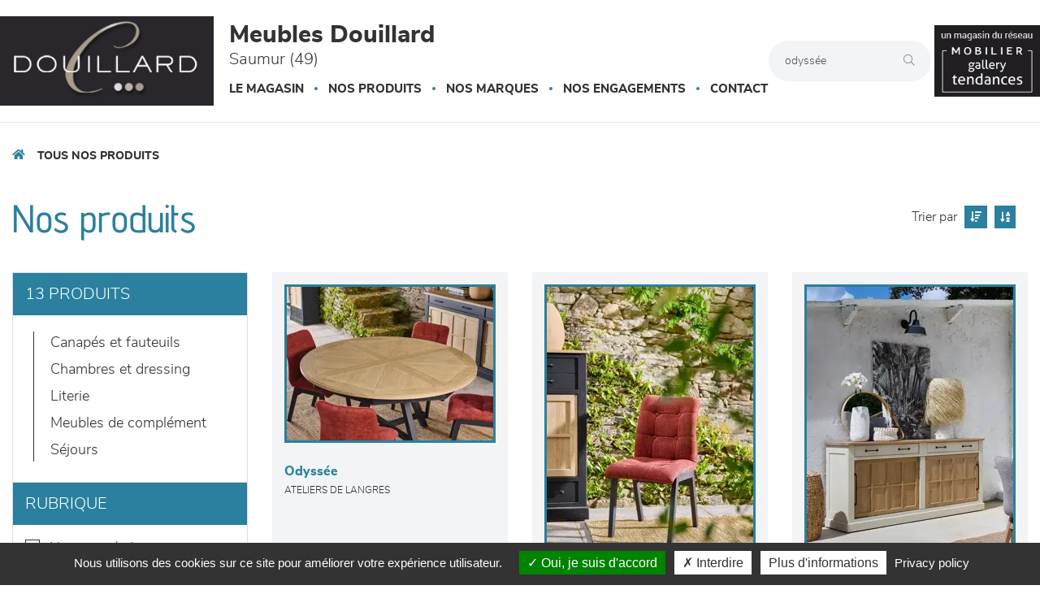

--- FILE ---
content_type: text/html; charset=utf-8
request_url: https://www.meublesdouillard.fr/produits/1.html?q=odyss%C3%A9e
body_size: 17234
content:




<!DOCTYPE html>
<html lang="fr-FR" prefix="og: http://ogp.me/ns#">
<head>
    <meta http-equiv="Content-Type" content="text/html; charset=utf-8" />
    <meta name="viewport" content="width=device-width, initial-scale=1.0">
        <script src="/Scripts/we-startup.min.js?639053228815333727"></script>
    
    <!-- scripts -->
    <script src='/UiCommon/Scripts/jquery-3.6.1.min.js' defer></script>
<script src='/UiCommon/Scripts/jquery-extserialization.min.js' defer></script>
<script src='/UiCommon/Scripts/jquery-ui-1.13.2/jquery-ui.min.js' defer></script>

    <script src="/Scripts/modernizr-custom.js" defer></script>

    <link href="/docs/1/ReseauEnseignes/favicon-1.ico"  rel="shortcut icon" />
    <title> de Meubles Douillard &#224; Saumur - Page 1</title>

    

    <link href="/UiCommon/Content/bootstrap.min.css" rel="stylesheet" />
    <link rel="preload" as="image" href="/img/1x1.webp" />
            <link id="themeStyle" href="/Areas/FrontV2/Content/Theme/bleuClairV2.min.css?639037517952790208" rel="stylesheet" type="text/css" media="screen" />


    <script async>
        function drawGMap() {
            $("head").append('<link href="/UiCommon/Content/gmaps.css" rel="stylesheet" type="text/css" />');
            $.getScripts("/UiCommon/Scripts/google-maps/gmaps.fo.js")
                .done(function () {
                    $(".weMap").weGmap({ readonly: true, formLat: $("#lat"), formLng: $("#lng") });
                    $("#itineraire").show();
                });
        }

        $(function () {
            setTimeout(function () {
                $("head").append('<link href="/UiCommon/Content/bootstrap-print.css" rel="stylesheet" type="text/css" media="print" />');
                $("head").append('<link href="/Areas/Front/Content/print.min.css" rel="stylesheet" type="text/css" media="print" />');
                $("head").append('<link rel="stylesheet" type="text/css" href="https://cdn.scripts.tools/fontawesome/5x/css/all.min.css" />');
            }, 200);
        });
    </script>

    <!-- Light box -->
    
    <!-- Local page styles -->
    

    <!-- Head -->
    


    <meta name="Description" content="Tous les produits  de Meubles Douillard &#224; Saumur" />

<meta property="og:locale" content="fr_FR" />
<meta property="og:type" content="website" />
    <meta property="og:title" content=" de Meubles Douillard &#224; Saumur - Page 1" />
    <meta property="og:description" content="Tous les produits  de Meubles Douillard &#224; Saumur" />
<meta property="og:url" content="https://www.meublesdouillard.fr/produits/1.html?q=odyss&#233;e" />


    <meta property="og:image" content="https://www.meublesdouillard.fr/docs/35/Abonnements/logo-meubles-douillard-min.png" />

<meta property="og:site_name" content="Meubles Douillard" />


<meta name="google-site-verification" content="HLH1UTucsj3XGJsdjHj7HxoRi6dJTiDu9dWUTzWqhsw" />





    <!-- Matomo -->
    <script>
            var _paq = window._paq = window._paq || [];
            /* tracker methods like "setCustomDimension" should be called before "trackPageView" */
            _paq.push(['trackPageView']);
            _paq.push(['enableLinkTracking']);
            (function () {
                var u = "https://data.web-enseignes.com/";
                _paq.push(['setTrackerUrl', u + 'matomo.php']);
                _paq.push(['setSiteId', '2366']);
                var websiteIdDuplicate = 2353;
                _paq.push(['addTracker', u + 'matomo.php', websiteIdDuplicate]);
                var d = document, g = d.createElement('script'), s = d.getElementsByTagName('script')[0];
                g.async = true; g.src = u + 'matomo.js'; s.parentNode.insertBefore(g, s);
            })();
    </script>
    <!-- End Matomo Code -->


<script>
    var tarteaucitronCustomText = {
        'personalize': 'Plus d&#039;informations',
        'alertBigPrivacy': 'Nous utilisons des cookies sur ce site pour améliorer votre expérience utilisateur.',
        'acceptAll': 'Oui, je suis d&#039;accord',
        'denyAll': 'Interdire',
        'disclaimer': 'Avec votre accord, notre site www.meublesdouillard.fr et nos partenaires utilisent des cookies pour acc&#233;der, stocker et traiter certaines de vos donn&#233;es personnelles pour vous proposer : mesure d&#39;audience, lecture directe de vid&#233;os, visite virtuelle.Vous pouvez vous informer sur leur nature et les accepter ou les refuser soit globalement soit service par service.'
    };
</script>

<script>
    window.cookiesParams = {
        'Tarteaucitron': '5',
        'multiplegtagUa': ['UA-99337699-1', 'UA-99366789-32', 'G-PG3FE18GQE', 'G-MR96ZL3NLZ', 'AW-809237334'],
        'jobs': ['youtube', 'dailymotion', 'vimeo', 'spotify', 'googlemaps'],
        'googlemapsKey': 'AIzaSyAL3Fa0OYHmYdsMKKBZKGLEgAauJvLPVOk',
        'mapscallback': 'drawGMap',
        'googlemapsLibraries': 'geometry,places',
        'privacyUrl': '/politique-de-confidentialite-meubles-douillard.html',
        'readmoreLink': '/politique-de-confidentialite-meubles-douillard.html'
    }
</script>
<script src="//cdn.scripts.tools/cookies/load.js" defer></script>










    <style>
        .lazy {
            background-image: none !important;
        }

        img.adapt {
            width: 100%;
            object-fit: cover;
            object-position: center;
        }

        .tac_activate.tac_activate_matterport {
            height: 450px;
        }
    </style>
</head>
<body>
    
    <header>
        <button id="open-button" class="open-button visible-xs visible-sm" aria-label="Menu">
            <span class="icon-bar"></span>
            <span class="icon-bar"></span>
            <span class="icon-bar"></span>
        </button>

        <div class="mobile-top-menu visible-xs visible-sm">
            <nav class="menu">
                <div class="icon-list">
                    <div class="dropdown">
                        <a href="/" class="dropdown-toggle" data-toggle="dropdown" role="button" aria-haspopup="true" aria-expanded="false"><span>Le magasin</span><span class="caret"></span></a>
                        <ul class="dropdown-menu">
                            <li>
                                <a href="/presentation-horaires-itineraires-meubles-douillard.html">Présentation</a>
                            </li>

                                <li>
                                    <a href="/galerie-photos-meubles-douillard.html">Le showroom</a>
                                </li>


                                <li>
                                    <a href="/actualites-meubles-douillard/1.html">Actualités</a>
                                </li>
                            
                                <li>
                                    <a href="/avis-client-meubles-douillard.html">Avis Clients</a>
                                </li>



                                <li>
                                    <a href="/page-stressless.html">STRESSLESS</a>
                                </li>
                        </ul>
                    </div>


                        <a href="/marques-meubles-douillard/1.html"><span>Nos marques</span></a>


                    <a href="/engagements-meubles-douillard.html"><span>Nos engagements</span></a>



                    <a href="/contact-meubles-douillard.html" data-event="Clic_formulaire_Contact" data-conversion="cKVdCJ_WuuEDEMaf5-IC"><span>Contact</span></a>

                </div>
            </nav>
            <button class="close-button" id="close-button">Close Menu</button>
            <div class="morph-shape" id="morph-shape" data-morph-open="M-1,0h101c0,0,0-1,0,395c0,404,0,405,0,405H-1V0z">
                <svg xmlns="http://www.w3.org/2000/svg" class="top-menu" width="100%" height="100%" viewBox="0 0 100 800" preserveAspectRatio="none">
                    <path d="M-1,0h101c0,0-97.833,153.603-97.833,396.167C2.167,627.579,100,800,100,800H-1V0z" />
                </svg>
            </div>
        </div>

        <div class="max-width-header">
            <div class="header-content container-logo">
                <a href="/" class="logo"><img src="/docs/35/Abonnements/logo-meubles-douillard-min.png" alt="Logo Meubles Douillard" title="Retour à l'accueil" loading="lazy" /></a>
            </div>

            <div class="header-content">
                <p class="title">Meubles Douillard <span>Saumur (49)</span></p>

                <div class="hidden-xs hidden-sm">
                    


<nav id="mainNav" class="navbar navbar-default visible-lg visible-md">
    <div id="mainNav-collapse" class="navbar-collapse collapse" role="navigation" aria-expanded="false">
        <ul class="nav navbar-nav hasliterie  ">

            <li>
                <a href="/" class="dropdown-toggle" data-toggle="dropdown" role="button" aria-haspopup="true" aria-expanded="false">Le magasin</a>

                <ul class="dropdown-menu magasin">

                    <li style="display: block;max-width:195px !important">
<img src='/docs/35/Abonnements/1ae814b2-b087-4c82-bbf8-d76e0ee2cb93.JPG' width='200' height='250' srcset='/img/1x1.webp 1w' class="adapt lazy" alt="Meubles Douillard" style="max-width: 180px; max-height: 135px;" loading='lazy'/>
                        <a href="/presentation-horaires-itineraires-meubles-douillard.html">Présentation</a>
                    </li>

                        <li style="display: block">
                            <a href="/galerie-photos-meubles-douillard.html">Le showroom</a>
                        </li>


                        <li style="display: block">
                            <a href="/actualites-meubles-douillard/1.html">Actualités</a>
                        </li>


                        <li style="display: block">
                            <a href="/avis-client-meubles-douillard.html">Avis Clients</a>
                        </li>


                        <li style="display: block">
                            <a href="/page-stressless.html">STRESSLESS</a>
                        </li>
                </ul>

            </li>

            <li>
                <a href="/" class="dropdown-toggle" data-toggle="dropdown" role="button" aria-haspopup="true" aria-expanded="false">Nos produits</a>
                <ul class="dropdown-menu produit">
                        <li>
                            <img src="/images/180/0/img/menu-canapes-et-fauteuils-min.webp" alt="Canap&#233;s et fauteuils" loading="lazy" />
                            <a href="/produits/canapes-et-fauteuils/470/1.html" class="famille">Canap&#233;s et fauteuils</a>
                            <ul>

                                    <li>
                                        <a href="/produits/canapes-et-fauteuils/canape-cuir/358/1.html">Canap&#233; Cuir </a>
                                    </li>
                                    <li>
                                        <a href="/produits/canapes-et-fauteuils/canape-tissu/363/1.html">Canap&#233; Tissu </a>
                                    </li>
                                    <li>
                                        <a href="/produits/canapes-et-fauteuils/canape-lit/410/1.html">Canap&#233;-lit </a>
                                    </li>
                                    <li>
                                        <a href="/produits/canapes-et-fauteuils/chauffeuses/376/1.html">Chauffeuses </a>
                                    </li>
                                    <li>
                                        <a href="/produits/canapes-et-fauteuils/fauteuil-d-appoint/386/1.html">Fauteuil d&#39;appoint </a>
                                    </li>
                                    <li>
                                        <a href="/produits/canapes-et-fauteuils/relaxation/443/1.html">Relaxation </a>
                                    </li>
                            </ul>
                        </li>
                        <li>
                            <img src="/images/180/0/img/menu-sejours-min.webp" alt="S&#233;jours" loading="lazy" />
                            <a href="/produits/sejours/484/1.html" class="famille">S&#233;jours</a>
                            <ul>

                                    <li>
                                        <a href="/produits/sejours/chaise/485/1.html">Chaise </a>
                                    </li>
                                    <li>
                                        <a href="/produits/sejours/composables/406/1.html">Composables </a>
                                    </li>
                                    <li>
                                        <a href="/produits/sejours/enfilade/402/1.html">Enfilade </a>
                                    </li>
                                    <li>
                                        <a href="/produits/sejours/table/439/1.html">Table </a>
                                    </li>
                            </ul>
                        </li>
                        <li>
                            <img src="/images/180/0/img/menu-meublesdecomplement-min.webp" alt="Meubles de compl&#233;ment" loading="lazy" />
                            <a href="/produits/meubles-de-complement/482/1.html" class="famille">Meubles de compl&#233;ment</a>
                            <ul>

                                    <li>
                                        <a href="/produits/meubles-de-complement/meuble-d-appoint/424/1.html">Meuble d&#39;appoint </a>
                                    </li>
                                    <li>
                                        <a href="/produits/meubles-de-complement/meuble-tv/442/1.html">Meuble TV </a>
                                    </li>
                                    <li>
                                        <a href="/produits/meubles-de-complement/table-basse/483/1.html">Table basse </a>
                                    </li>
                            </ul>
                        </li>
                        <li>
                            <img src="/images/180/0/img/menu-chambres-et-dressing-min.webp" alt="Chambres et dressing" loading="lazy" />
                            <a href="/produits/chambres-et-dressing/472/1.html" class="famille">Chambres et dressing</a>
                            <ul>

                                    <li>
                                        <a href="/produits/chambres-et-dressing/armoire-dressing/445/1.html">Armoire-dressing </a>
                                    </li>
                                    <li>
                                        <a href="/produits/chambres-et-dressing/lit/444/1.html">Lit </a>
                                    </li>
                                    <li>
                                        <a href="/produits/chambres-et-dressing/meubles-de-complement/474/1.html">Meubles de compl&#233;ment </a>
                                    </li>
                            </ul>
                        </li>
                        <li>
                            <img src="/images/180/0/img/menu-literie-min.webp" alt="LITERIE" loading="lazy" />
                            <a href="/produits/literie/477/1.html" class="famille">LITERIE</a>
                            <ul>

                                    <li>
                                        <a href="/produits/literie/couette/478/1.html">Couette </a>
                                    </li>
                                    <li>
                                        <a href="/produits/literie/matelas/446/1.html">Matelas </a>
                                    </li>
                                    <li>
                                        <a href="/produits/literie/oreiller/479/1.html">Oreiller </a>
                                    </li>
                                    <li>
                                        <a href="/produits/literie/sommier/480/1.html">Sommier </a>
                                    </li>
                                    <li>
                                        <a href="/produits/literie/surmatelas/337/1.html">Surmatelas </a>
                                    </li>
                                    <li>
                                        <a href="/produits/literie/tete-de-lit/481/1.html">T&#234;te de lit </a>
                                    </li>
                            </ul>
                        </li>

                    <li>
                        <img src="/images/180/0/img/menu-decoration-min.webp" alt="Décoration" loading="lazy" />
                        <a href="/page-decoration.html" class="famille">Décoration</a>
                        <ul>
                            <li>
                                <a href="/page-decoration.html#luminaire">Luminaires</a>
                            </li>

                            <li>
                                <a href="/page-decoration.html#tapis">Tapis</a>
                            </li>

                            <li>
                                <a href="/page-decoration.html#murale">Décoration murale</a>
                            </li>

                            <li>
                                <a href="/page-decoration.html#objet">Objets déco</a>
                            </li>

                            <li>
                                <a href="/page-decoration.html#textile">Textile</a>
                            </li>
                        </ul>
                    </li>

                </ul>
            </li>



                <li>
                    <a href="/marques-meubles-douillard/1.html">Nos marques</a>
                </li>
            <li>
                <a href="/engagements-meubles-douillard.html">Nos engagements</a>
            </li>

            <li>
                <a href="/contact-meubles-douillard.html" data-event="Clic_formulaire_Contact" data-conversion="cKVdCJ_WuuEDEMaf5-IC">Contact</a>
            </li>
        </ul>
    </div>
</nav>


<ul data-menu="main" class="menu__level visible-xs visible-sm">
        <li class="menu__item"><a class="menu__link" data-submenu="submenu-470" href="#">Canap&#233;s et fauteuils</a></li>
        <li class="menu__item"><a class="menu__link" data-submenu="submenu-484" href="#">S&#233;jours</a></li>
        <li class="menu__item"><a class="menu__link" data-submenu="submenu-482" href="#">Meubles de compl&#233;ment</a></li>
        <li class="menu__item"><a class="menu__link" data-submenu="submenu-472" href="#">Chambres et dressing</a></li>
        <li class="menu__item"><a class="menu__link" data-submenu="submenu-477" href="#">LITERIE</a></li>

    <li class="menu__item"><a class="menu__link" data-submenu="submenu-28" href="/page-decoration.html">Décoration</a></li>
</ul>

    <ul data-menu="submenu-470" class="menu__level visible-xs visible-sm">


            <li class="menu__item">
                <a class="menu__link" href="/produits/canapes-et-fauteuils/canape-cuir/358/1.html">Canap&#233; Cuir</a>
            </li>
            <li class="menu__item">
                <a class="menu__link" href="/produits/canapes-et-fauteuils/canape-tissu/363/1.html">Canap&#233; Tissu</a>
            </li>
            <li class="menu__item">
                <a class="menu__link" href="/produits/canapes-et-fauteuils/canape-lit/410/1.html">Canap&#233;-lit</a>
            </li>
            <li class="menu__item">
                <a class="menu__link" href="/produits/canapes-et-fauteuils/chauffeuses/376/1.html">Chauffeuses</a>
            </li>
            <li class="menu__item">
                <a class="menu__link" href="/produits/canapes-et-fauteuils/fauteuil-d-appoint/386/1.html">Fauteuil d&#39;appoint</a>
            </li>
            <li class="menu__item">
                <a class="menu__link" href="/produits/canapes-et-fauteuils/relaxation/443/1.html">Relaxation</a>
            </li>
    </ul>
    <ul data-menu="submenu-484" class="menu__level visible-xs visible-sm">


            <li class="menu__item">
                <a class="menu__link" href="/produits/sejours/chaise/485/1.html">Chaise</a>
            </li>
            <li class="menu__item">
                <a class="menu__link" href="/produits/sejours/composables/406/1.html">Composables</a>
            </li>
            <li class="menu__item">
                <a class="menu__link" href="/produits/sejours/enfilade/402/1.html">Enfilade</a>
            </li>
            <li class="menu__item">
                <a class="menu__link" href="/produits/sejours/table/439/1.html">Table</a>
            </li>
    </ul>
    <ul data-menu="submenu-482" class="menu__level visible-xs visible-sm">


            <li class="menu__item">
                <a class="menu__link" href="/produits/meubles-de-complement/meuble-d-appoint/424/1.html">Meuble d&#39;appoint</a>
            </li>
            <li class="menu__item">
                <a class="menu__link" href="/produits/meubles-de-complement/meuble-tv/442/1.html">Meuble TV</a>
            </li>
            <li class="menu__item">
                <a class="menu__link" href="/produits/meubles-de-complement/table-basse/483/1.html">Table basse</a>
            </li>
    </ul>
    <ul data-menu="submenu-472" class="menu__level visible-xs visible-sm">


            <li class="menu__item">
                <a class="menu__link" href="/produits/chambres-et-dressing/armoire-dressing/445/1.html">Armoire-dressing</a>
            </li>
            <li class="menu__item">
                <a class="menu__link" href="/produits/chambres-et-dressing/lit/444/1.html">Lit</a>
            </li>
            <li class="menu__item">
                <a class="menu__link" href="/produits/chambres-et-dressing/meubles-de-complement/474/1.html">Meubles de compl&#233;ment</a>
            </li>
    </ul>
    <ul data-menu="submenu-477" class="menu__level visible-xs visible-sm">


            <li class="menu__item">
                <a class="menu__link" href="/produits/literie/couette/478/1.html">Couette</a>
            </li>
            <li class="menu__item">
                <a class="menu__link" href="/produits/literie/matelas/446/1.html">Matelas</a>
            </li>
            <li class="menu__item">
                <a class="menu__link" href="/produits/literie/oreiller/479/1.html">Oreiller</a>
            </li>
            <li class="menu__item">
                <a class="menu__link" href="/produits/literie/sommier/480/1.html">Sommier</a>
            </li>
            <li class="menu__item">
                <a class="menu__link" href="/produits/literie/surmatelas/337/1.html">Surmatelas</a>
            </li>
            <li class="menu__item">
                <a class="menu__link" href="/produits/literie/tete-de-lit/481/1.html">T&#234;te de lit</a>
            </li>
    </ul>

<ul data-menu="submenu-28" class="menu__level visible-xs visible-sm">

    <li class="menu__item">
        <a class="menu__link" href="/page-decoration.html#luminaire">Luminaires</a>
    </li>

    <li class="menu__item">
        <a class="menu__link" href="/page-decoration.html#tapis">Tapis</a>
    </li>

    <li class="menu__item">
        <a class="menu__link" href="/page-decoration.html#murale">Décoration murale</a>
    </li>

    <li class="menu__item">
        <a class="menu__link" href="/page-decoration.html#deco">Objets déco</a>
    </li>

    <li class="menu__item">
        <a class="menu__link" href="/page-decoration.html#textile">Textile</a>
    </li>

</ul>
                </div>
            </div>

            <div class="absolute-header-content">
                <form action="/produits/1.html" class="hidden-xs">
                    <div class="input-group search">

                        <input type="text" name="q" class="form-control" autocomplete="off" placeholder="Rechercher un produit" value="odyss&#233;e" on-change="ListManager.doSearch(true)">

                        <span class="input-group-btn">
                            <button class="btn btn-default" aria-label="Rechercher" type="submit"><i class="fal fa-search" aria-hidden="true"></i></button>
                        </span>

                    </div>
                </form>

                <a href="tel:+33241512174" title="02 41 51 21 74" class="tel tooltip-click hidden-sm hidden-md hidden-lg" data-event="Appels_Mobile" data-conversion="I913CM3LuuEDEMaf5-IC">
                    <i class="fas fa-phone" aria-hidden="true"></i>
                </a>

                <span title="02 41 51 21 74" class="tel tooltip-click hidden-xs" data-event="Appels_Desktop" data-conversion="I913CM3LuuEDEMaf5-IC" data-toggle="tooltip" data-placement="bottom">
                    <i class="fas fa-phone" aria-hidden="true"></i>
                </span>

                <ul class="reseau-sociaux">


                            <li>
                                <a href="https://www.facebook.com/meublesdouillardsaumur" data-event="Lien_Facebook" aria-label="Notre page Facebook" target="_blank"><i class="fab fa-facebook-f" aria-hidden="true"></i></a>
                            </li>
                            <li>
                                <a href="https://www.instagram.com/?hl=fr" data-event="Lien_Instagram" aria-label="Notre page Instagram" target="_blank"><i class="fab fa-instagram" aria-hidden="true"></i></a>
                            </li>
                            <li>
                                <a href="https://fr.pinterest.com/gallerytendance/" data-event="Lien_Pinterest" aria-label="Notre page Pinterest" target="_blank"><i class="fab fa-pinterest" aria-hidden="true"></i></a>
                            </li>
                </ul>

                <form action="/produits/1.html" class="visible-xs">
                    <div class="input-group search">

                        <input type="text" name="q" class="form-control" autocomplete="off" placeholder="Rechercher un produit" value="odyss&#233;e" on-change="ListManager.doSearch(true)">

                        <span class="input-group-btn">
                            <button class="btn btn-default" aria-label="Rechercher" type="submit"><i class="fal fa-search" aria-hidden="true"></i></button>
                        </span>

                    </div>
                </form>


                    <div class="reseau-gt">
                        <a href="/groupement-gallery-tendances-meubles-douillard.html">
                            <img src="/docs/1/ReseauEnseignes/gallery-tendance-logo-reseau-3-min-1.png" alt="Un magasin du réseau Gallery Tendances" title="A propos du réseau Gallery Tendances" loading="lazy" />
                        </a>

                    </div>
            </div>
        </div>

        <div class="menu-produit-mobile visible-xs visible-sm">
            <div class="action--button">
                <button class="action action--open" aria-label="Open Menu">Nos produits<i class="fas fa-caret-down" aria-hidden="true"></i></button>
                <button class="action action--close" aria-label="Close Menu"><i class="fa fa-times mobile-main-close" aria-hidden="true"></i></button>
            </div>
            <nav class="menu ml-menu visible-xs visible-sm hasliterie  ">
                <div class="menu__wrap">
                    


<nav id="mainNav" class="navbar navbar-default visible-lg visible-md">
    <div id="mainNav-collapse" class="navbar-collapse collapse" role="navigation" aria-expanded="false">
        <ul class="nav navbar-nav hasliterie  ">

            <li>
                <a href="/" class="dropdown-toggle" data-toggle="dropdown" role="button" aria-haspopup="true" aria-expanded="false">Le magasin</a>

                <ul class="dropdown-menu magasin">

                    <li style="display: block;max-width:195px !important">
<img src='/docs/35/Abonnements/1ae814b2-b087-4c82-bbf8-d76e0ee2cb93.JPG' width='200' height='250' srcset='/img/1x1.webp 1w' class="adapt lazy" alt="Meubles Douillard" style="max-width: 180px; max-height: 135px;" loading='lazy'/>
                        <a href="/presentation-horaires-itineraires-meubles-douillard.html">Présentation</a>
                    </li>

                        <li style="display: block">
                            <a href="/galerie-photos-meubles-douillard.html">Le showroom</a>
                        </li>


                        <li style="display: block">
                            <a href="/actualites-meubles-douillard/1.html">Actualités</a>
                        </li>


                        <li style="display: block">
                            <a href="/avis-client-meubles-douillard.html">Avis Clients</a>
                        </li>


                        <li style="display: block">
                            <a href="/page-stressless.html">STRESSLESS</a>
                        </li>
                </ul>

            </li>

            <li>
                <a href="/" class="dropdown-toggle" data-toggle="dropdown" role="button" aria-haspopup="true" aria-expanded="false">Nos produits</a>
                <ul class="dropdown-menu produit">
                        <li>
                            <img src="/images/180/0/img/menu-canapes-et-fauteuils-min.webp" alt="Canap&#233;s et fauteuils" loading="lazy" />
                            <a href="/produits/canapes-et-fauteuils/470/1.html" class="famille">Canap&#233;s et fauteuils</a>
                            <ul>

                                    <li>
                                        <a href="/produits/canapes-et-fauteuils/canape-cuir/358/1.html">Canap&#233; Cuir </a>
                                    </li>
                                    <li>
                                        <a href="/produits/canapes-et-fauteuils/canape-tissu/363/1.html">Canap&#233; Tissu </a>
                                    </li>
                                    <li>
                                        <a href="/produits/canapes-et-fauteuils/canape-lit/410/1.html">Canap&#233;-lit </a>
                                    </li>
                                    <li>
                                        <a href="/produits/canapes-et-fauteuils/chauffeuses/376/1.html">Chauffeuses </a>
                                    </li>
                                    <li>
                                        <a href="/produits/canapes-et-fauteuils/fauteuil-d-appoint/386/1.html">Fauteuil d&#39;appoint </a>
                                    </li>
                                    <li>
                                        <a href="/produits/canapes-et-fauteuils/relaxation/443/1.html">Relaxation </a>
                                    </li>
                            </ul>
                        </li>
                        <li>
                            <img src="/images/180/0/img/menu-sejours-min.webp" alt="S&#233;jours" loading="lazy" />
                            <a href="/produits/sejours/484/1.html" class="famille">S&#233;jours</a>
                            <ul>

                                    <li>
                                        <a href="/produits/sejours/chaise/485/1.html">Chaise </a>
                                    </li>
                                    <li>
                                        <a href="/produits/sejours/composables/406/1.html">Composables </a>
                                    </li>
                                    <li>
                                        <a href="/produits/sejours/enfilade/402/1.html">Enfilade </a>
                                    </li>
                                    <li>
                                        <a href="/produits/sejours/table/439/1.html">Table </a>
                                    </li>
                            </ul>
                        </li>
                        <li>
                            <img src="/images/180/0/img/menu-meublesdecomplement-min.webp" alt="Meubles de compl&#233;ment" loading="lazy" />
                            <a href="/produits/meubles-de-complement/482/1.html" class="famille">Meubles de compl&#233;ment</a>
                            <ul>

                                    <li>
                                        <a href="/produits/meubles-de-complement/meuble-d-appoint/424/1.html">Meuble d&#39;appoint </a>
                                    </li>
                                    <li>
                                        <a href="/produits/meubles-de-complement/meuble-tv/442/1.html">Meuble TV </a>
                                    </li>
                                    <li>
                                        <a href="/produits/meubles-de-complement/table-basse/483/1.html">Table basse </a>
                                    </li>
                            </ul>
                        </li>
                        <li>
                            <img src="/images/180/0/img/menu-chambres-et-dressing-min.webp" alt="Chambres et dressing" loading="lazy" />
                            <a href="/produits/chambres-et-dressing/472/1.html" class="famille">Chambres et dressing</a>
                            <ul>

                                    <li>
                                        <a href="/produits/chambres-et-dressing/armoire-dressing/445/1.html">Armoire-dressing </a>
                                    </li>
                                    <li>
                                        <a href="/produits/chambres-et-dressing/lit/444/1.html">Lit </a>
                                    </li>
                                    <li>
                                        <a href="/produits/chambres-et-dressing/meubles-de-complement/474/1.html">Meubles de compl&#233;ment </a>
                                    </li>
                            </ul>
                        </li>
                        <li>
                            <img src="/images/180/0/img/menu-literie-min.webp" alt="LITERIE" loading="lazy" />
                            <a href="/produits/literie/477/1.html" class="famille">LITERIE</a>
                            <ul>

                                    <li>
                                        <a href="/produits/literie/couette/478/1.html">Couette </a>
                                    </li>
                                    <li>
                                        <a href="/produits/literie/matelas/446/1.html">Matelas </a>
                                    </li>
                                    <li>
                                        <a href="/produits/literie/oreiller/479/1.html">Oreiller </a>
                                    </li>
                                    <li>
                                        <a href="/produits/literie/sommier/480/1.html">Sommier </a>
                                    </li>
                                    <li>
                                        <a href="/produits/literie/surmatelas/337/1.html">Surmatelas </a>
                                    </li>
                                    <li>
                                        <a href="/produits/literie/tete-de-lit/481/1.html">T&#234;te de lit </a>
                                    </li>
                            </ul>
                        </li>

                    <li>
                        <img src="/images/180/0/img/menu-decoration-min.webp" alt="Décoration" loading="lazy" />
                        <a href="/page-decoration.html" class="famille">Décoration</a>
                        <ul>
                            <li>
                                <a href="/page-decoration.html#luminaire">Luminaires</a>
                            </li>

                            <li>
                                <a href="/page-decoration.html#tapis">Tapis</a>
                            </li>

                            <li>
                                <a href="/page-decoration.html#murale">Décoration murale</a>
                            </li>

                            <li>
                                <a href="/page-decoration.html#objet">Objets déco</a>
                            </li>

                            <li>
                                <a href="/page-decoration.html#textile">Textile</a>
                            </li>
                        </ul>
                    </li>

                </ul>
            </li>



                <li>
                    <a href="/marques-meubles-douillard/1.html">Nos marques</a>
                </li>
            <li>
                <a href="/engagements-meubles-douillard.html">Nos engagements</a>
            </li>

            <li>
                <a href="/contact-meubles-douillard.html" data-event="Clic_formulaire_Contact" data-conversion="cKVdCJ_WuuEDEMaf5-IC">Contact</a>
            </li>
        </ul>
    </div>
</nav>


<ul data-menu="main" class="menu__level visible-xs visible-sm">
        <li class="menu__item"><a class="menu__link" data-submenu="submenu-470" href="#">Canap&#233;s et fauteuils</a></li>
        <li class="menu__item"><a class="menu__link" data-submenu="submenu-484" href="#">S&#233;jours</a></li>
        <li class="menu__item"><a class="menu__link" data-submenu="submenu-482" href="#">Meubles de compl&#233;ment</a></li>
        <li class="menu__item"><a class="menu__link" data-submenu="submenu-472" href="#">Chambres et dressing</a></li>
        <li class="menu__item"><a class="menu__link" data-submenu="submenu-477" href="#">LITERIE</a></li>

    <li class="menu__item"><a class="menu__link" data-submenu="submenu-28" href="/page-decoration.html">Décoration</a></li>
</ul>

    <ul data-menu="submenu-470" class="menu__level visible-xs visible-sm">


            <li class="menu__item">
                <a class="menu__link" href="/produits/canapes-et-fauteuils/canape-cuir/358/1.html">Canap&#233; Cuir</a>
            </li>
            <li class="menu__item">
                <a class="menu__link" href="/produits/canapes-et-fauteuils/canape-tissu/363/1.html">Canap&#233; Tissu</a>
            </li>
            <li class="menu__item">
                <a class="menu__link" href="/produits/canapes-et-fauteuils/canape-lit/410/1.html">Canap&#233;-lit</a>
            </li>
            <li class="menu__item">
                <a class="menu__link" href="/produits/canapes-et-fauteuils/chauffeuses/376/1.html">Chauffeuses</a>
            </li>
            <li class="menu__item">
                <a class="menu__link" href="/produits/canapes-et-fauteuils/fauteuil-d-appoint/386/1.html">Fauteuil d&#39;appoint</a>
            </li>
            <li class="menu__item">
                <a class="menu__link" href="/produits/canapes-et-fauteuils/relaxation/443/1.html">Relaxation</a>
            </li>
    </ul>
    <ul data-menu="submenu-484" class="menu__level visible-xs visible-sm">


            <li class="menu__item">
                <a class="menu__link" href="/produits/sejours/chaise/485/1.html">Chaise</a>
            </li>
            <li class="menu__item">
                <a class="menu__link" href="/produits/sejours/composables/406/1.html">Composables</a>
            </li>
            <li class="menu__item">
                <a class="menu__link" href="/produits/sejours/enfilade/402/1.html">Enfilade</a>
            </li>
            <li class="menu__item">
                <a class="menu__link" href="/produits/sejours/table/439/1.html">Table</a>
            </li>
    </ul>
    <ul data-menu="submenu-482" class="menu__level visible-xs visible-sm">


            <li class="menu__item">
                <a class="menu__link" href="/produits/meubles-de-complement/meuble-d-appoint/424/1.html">Meuble d&#39;appoint</a>
            </li>
            <li class="menu__item">
                <a class="menu__link" href="/produits/meubles-de-complement/meuble-tv/442/1.html">Meuble TV</a>
            </li>
            <li class="menu__item">
                <a class="menu__link" href="/produits/meubles-de-complement/table-basse/483/1.html">Table basse</a>
            </li>
    </ul>
    <ul data-menu="submenu-472" class="menu__level visible-xs visible-sm">


            <li class="menu__item">
                <a class="menu__link" href="/produits/chambres-et-dressing/armoire-dressing/445/1.html">Armoire-dressing</a>
            </li>
            <li class="menu__item">
                <a class="menu__link" href="/produits/chambres-et-dressing/lit/444/1.html">Lit</a>
            </li>
            <li class="menu__item">
                <a class="menu__link" href="/produits/chambres-et-dressing/meubles-de-complement/474/1.html">Meubles de compl&#233;ment</a>
            </li>
    </ul>
    <ul data-menu="submenu-477" class="menu__level visible-xs visible-sm">


            <li class="menu__item">
                <a class="menu__link" href="/produits/literie/couette/478/1.html">Couette</a>
            </li>
            <li class="menu__item">
                <a class="menu__link" href="/produits/literie/matelas/446/1.html">Matelas</a>
            </li>
            <li class="menu__item">
                <a class="menu__link" href="/produits/literie/oreiller/479/1.html">Oreiller</a>
            </li>
            <li class="menu__item">
                <a class="menu__link" href="/produits/literie/sommier/480/1.html">Sommier</a>
            </li>
            <li class="menu__item">
                <a class="menu__link" href="/produits/literie/surmatelas/337/1.html">Surmatelas</a>
            </li>
            <li class="menu__item">
                <a class="menu__link" href="/produits/literie/tete-de-lit/481/1.html">T&#234;te de lit</a>
            </li>
    </ul>

<ul data-menu="submenu-28" class="menu__level visible-xs visible-sm">

    <li class="menu__item">
        <a class="menu__link" href="/page-decoration.html#luminaire">Luminaires</a>
    </li>

    <li class="menu__item">
        <a class="menu__link" href="/page-decoration.html#tapis">Tapis</a>
    </li>

    <li class="menu__item">
        <a class="menu__link" href="/page-decoration.html#murale">Décoration murale</a>
    </li>

    <li class="menu__item">
        <a class="menu__link" href="/page-decoration.html#deco">Objets déco</a>
    </li>

    <li class="menu__item">
        <a class="menu__link" href="/page-decoration.html#textile">Textile</a>
    </li>

</ul>
                </div>
            </nav>
        </div>
    </header>


    <div id="weSiteContent">
        

<section id="index-produit" class="container-fluid weListe">
    <div class="max-width">


        <div class="fil-ariane">
            <a href="/"><i class="fas fa-home" aria-hidden="true"></i></a>
            <a href="/produits/1.html">Tous nos produits</a>

        </div>
        <div class="entete-section">
            <div class="row">
                <div class="col-md-9">
                    <h1>Nos produits </h1>
                </div>
                <div class="col-md-3">
                    <div class="trier">




                        Trier par
                                                    
                                <a rel="nofollow" href="/produits/1.html?q=odyss%c3%a9e&amp;amount=2" id="montant" data-toggle="tooltip" data-placement="top" title="Prix croissant" class="tooltips"><i class="fas fa-sort-amount-down active" aria-hidden="true"></i></a>
                            

                                                    
                                <a rel="nofollow" href="/produits/1.html?q=odyss%c3%a9e&amp;alpha=2" id="montant" data-toggle="tooltip" data-placement="top" title="Lettre de A &#224; Z" class="tooltips"><i class="fas fa-sort-alpha-down active" aria-hidden="true"></i></a>
                            



                    </div>
                </div>
            </div>
        </div>


<form action="/produits/1.html" id="filtersForm" method="get">            <div class="weMainContent">
                
                <div class="row">
                    <div class="col-md-3">
                        <div class="panel-group sidebar">
                            <div class="panel panel-default panelArbo">
                                <div class="panel-heading">
                                    <a class="panel-title" data-toggle="collapse" data-parent="" href="#panel-produit">

                                        <span>13 produits</span>
                                        <i class="fas fa-chevron-down hidden-md hidden-lg" aria-hidden="true"></i>
                                    </a>
                                </div>

                                    <div id="panel-produit" class="panel-collapse collapse">
                                        <div class="panel-body">

                                            <ul>
                                                        <li>
                                                            <a href="/produits/canapes-et-fauteuils/470/1.html">Canap&#233;s et fauteuils</a>
                                                        </li>
                                                        <li>
                                                            <a href="/produits/chambres-et-dressing/472/1.html">Chambres et dressing</a>
                                                        </li>
                                                        <li>
                                                            <a href="/produits/literie/477/1.html">LITERIE</a>
                                                        </li>
                                                        <li>
                                                            <a href="/produits/meubles-de-complement/482/1.html">Meubles de compl&#233;ment</a>
                                                        </li>
                                                        <li>
                                                            <a href="/produits/sejours/484/1.html">S&#233;jours</a>
                                                        </li>
                                            </ul>
                                        </div>
                                    </div>
                            </div>
                                <div class="panel panel-default panelArbo">
                                    <div class="panel-heading">
                                        <a class="panel-title" data-toggle="collapse" data-parent="" href="#panel-tag">
                                            <span>Rubrique</span>
                                            <i class="fas fa-chevron-down hidden-md hidden-lg" aria-hidden="true"></i>
                                        </a>
                                    </div>
                                    <div id="panel-tag" class="panel-collapse collapse">
                                        <div class="panel-body">


                                                    <label>
                                                        <input type="checkbox" name="lid" value="1"  />
                                                        <span>Nouveaut&#233;<i class="fas fa-star" aria-hidden="true"></i></span>
                                                    </label>
                                                    <label>
                                                        <input type="checkbox" name="lid" value="2"  />
                                                        <span>Coup de coeur<i class="fas fa-heart" aria-hidden="true"></i></span>
                                                    </label>
                                        </div>
                                    </div>
                                </div>


                        </div>
                    </div>

                    <div class="col-md-9">
                        <div class="row liste-produits">



<div class="col-md-4 col-sm-6">
    <div class="produit">
        <a href="/produits/odyssee-6369.html" class="produit-content">



            <div class="img-produit tag " data-toggle="tooltip" title="" data-placement="left">
                <div class="image" title="Odyss&#233;e">
                    
                    <img src='/docs/35/Produits/odtr150dessus.jpg' width='200' height='149' srcset='/img/1x1.webp 1w' class="adapt lazy" alt="Odyss&#233;e" loading='lazy'/>
                </div>
            </div>
            <div class="info">
                <div class="title">Odyss&#233;e</div>
                                    <div class="small"><span class="small">ATELIERS DE LANGRES</span></div>
            </div>





            <span class="lien"><span>En savoir plus</span></span>
        </a>

    </div>
</div>

<div class="col-md-4 col-sm-6">
    <div class="produit">
        <a href="/produits/odyssee-6368.html" class="produit-content">



            <div class="img-produit tag " data-toggle="tooltip" title="" data-placement="left">
                <div class="image" title="Odyss&#233;e">
                    
                    <img src='/docs/35/Produits/odcbr.jpg' width='200' height='266' srcset='/img/1x1.webp 1w' class="adapt lazy" alt="Odyss&#233;e" loading='lazy'/>
                </div>
            </div>
            <div class="info">
                <div class="title">Odyss&#233;e</div>
                                    <div class="small"><span class="small">ATELIERS DE LANGRES</span></div>
            </div>





            <span class="lien"><span>En savoir plus</span></span>
        </a>

    </div>
</div>

<div class="col-md-4 col-sm-6">
    <div class="produit">
        <a href="/produits/odyssee-6367.html" class="produit-content">



            <div class="img-produit tag " data-toggle="tooltip" title="" data-placement="left">
                <div class="image" title="Odyss&#233;e">
                    
                    <img src='/docs/35/Produits/od422my.jpg' width='200' height='266' srcset='/img/1x1.webp 1w' class="adapt lazy" alt="Odyss&#233;e" loading='lazy'/>
                </div>
            </div>
            <div class="info">
                <div class="title">Odyss&#233;e</div>
                                    <div class="small"><span class="small">ATELIERS DE LANGRES</span></div>
            </div>





            <span class="lien"><span>En savoir plus</span></span>
        </a>

    </div>
</div>

<div class="col-md-4 col-sm-6">
    <div class="produit">
        <a href="/produits/odyssee-6366.html" class="produit-content">



            <div class="img-produit tag " data-toggle="tooltip" title="" data-placement="left">
                <div class="image" title="Odyss&#233;e">
                    
                    <img src='/docs/35/Produits/od912.jpg' width='200' height='266' srcset='/img/1x1.webp 1w' class="adapt lazy" alt="Odyss&#233;e" loading='lazy'/>
                </div>
            </div>
            <div class="info">
                <div class="title">Odyss&#233;e</div>
                                    <div class="small"><span class="small">ATELIERS DE LANGRES</span></div>
            </div>





            <span class="lien"><span>En savoir plus</span></span>
        </a>

    </div>
</div>

<div class="col-md-4 col-sm-6">
    <div class="produit">
        <a href="/produits/meuble-tv-7032.html" class="produit-content">



            <div class="img-produit tag " data-toggle="tooltip" title="" data-placement="left">
                <div class="image" title="Meuble TV">
                    
                    <img src='/docs/1/Produits/meuble-tv-odyssee.jpg' width='200' height='200' srcset='/img/1x1.webp 1w' class="adapt lazy" alt="Meuble TV" loading='lazy'/>
                </div>
            </div>
            <div class="info">
                <div class="title">Meuble TV</div>
                    <div class="marque"><span>ODYSSEE</span></div>
                                    <div class="small"><span class="small">ATELIERS DE LANGRES</span></div>
            </div>





            <span class="lien"><span>En savoir plus</span></span>
        </a>

    </div>
</div>

<div class="col-md-4 col-sm-6">
    <div class="produit">
        <a href="/produits/meuble-d-entree-6629.html" class="produit-content">



            <div class="img-produit tag " data-toggle="tooltip" title="" data-placement="left">
                <div class="image" title="Meuble d&#39;entr&#233;e">
                    
                    <img src='/docs/1/Produits/meuble-entree-odyssee-1.jpg' width='200' height='200' srcset='/img/1x1.webp 1w' class="adapt lazy" alt="Meuble d&#39;entr&#233;e" loading='lazy'/>
                </div>
            </div>
            <div class="info">
                <div class="title">Meuble d&#39;entr&#233;e</div>
                    <div class="marque"><span>ODYSS&#201;E</span></div>
                                    <div class="small"><span class="small">ATELIERS DE LANGRES</span></div>
            </div>





            <span class="lien"><span>En savoir plus</span></span>
        </a>

    </div>
</div>

<div class="col-md-4 col-sm-6">
    <div class="produit">
        <a href="/produits/chiffonnier-6628.html" class="produit-content">



            <div class="img-produit tag " data-toggle="tooltip" title="" data-placement="left">
                <div class="image" title="Chiffonnier">
                    
                    <img src='/docs/1/Produits/chiffonnier-bois-noir-odyssee.jpg' width='200' height='200' srcset='/img/1x1.webp 1w' class="adapt lazy" alt="Chiffonnier" loading='lazy'/>
                </div>
            </div>
            <div class="info">
                <div class="title">Chiffonnier</div>
                    <div class="marque"><span>ODYSS&#201;E</span></div>
                                    <div class="small"><span class="small">ATELIERS DE LANGRES</span></div>
            </div>





            <span class="lien"><span>En savoir plus</span></span>
        </a>

    </div>
</div>

<div class="col-md-4 col-sm-6">
    <div class="produit">
        <a href="/produits/table-ronde-extensible-6626.html" class="produit-content">



            <div class="img-produit tag " data-toggle="tooltip" title="" data-placement="left">
                <div class="image" title="Table ronde extensible">
                    
                    <img src='/docs/1/Produits/table-repas-ronde-rallonges-odyssee.jpg' width='200' height='200' srcset='/img/1x1.webp 1w' class="adapt lazy" alt="Table ronde extensible" loading='lazy'/>
                </div>
            </div>
            <div class="info">
                <div class="title">Table ronde extensible</div>
                    <div class="marque"><span>ODYSS&#201;E</span></div>
                                    <div class="small"><span class="small">ATELIERS DE LANGRES</span></div>
            </div>





            <span class="lien"><span>En savoir plus</span></span>
        </a>

    </div>
</div>

<div class="col-md-4 col-sm-6">
    <div class="produit">
        <a href="/produits/table-repas-extensible-6625.html" class="produit-content">



            <div class="img-produit tag " data-toggle="tooltip" title="" data-placement="left">
                <div class="image" title="Table repas extensible">
                    
                    <img src='/docs/1/Produits/table-rectangulaire-extensible-noire-odyssee.jpg' width='200' height='200' srcset='/img/1x1.webp 1w' class="adapt lazy" alt="Table repas extensible" loading='lazy'/>
                </div>
            </div>
            <div class="info">
                <div class="title">Table repas extensible</div>
                    <div class="marque"><span>ODYSS&#201;E</span></div>
                                    <div class="small"><span class="small">ATELIERS DE LANGRES</span></div>
            </div>





            <span class="lien"><span>En savoir plus</span></span>
        </a>

    </div>
</div>

<div class="col-md-4 col-sm-6">
    <div class="produit">
        <a href="/produits/enfilade-2-portes-2-tiroirs-anthracite-6624.html" class="produit-content">



            <div class="img-produit tag " data-toggle="tooltip" title="" data-placement="left">
                <div class="image" title="Enfilade 2 portes 2 tiroirs anthracite">
                    
                    <img src='/docs/1/Produits/bahut-sejour-noir-odyssee.jpg' width='200' height='200' srcset='/img/1x1.webp 1w' class="adapt lazy" alt="Enfilade 2 portes 2 tiroirs anthracite" loading='lazy'/>
                </div>
            </div>
            <div class="info">
                <div class="title">Enfilade 2 portes 2 tiroirs anthracite</div>
                    <div class="marque"><span>ODYSS&#201;E</span></div>
                                    <div class="small"><span class="small">ATELIERS DE LANGRES</span></div>
            </div>





            <span class="lien"><span>En savoir plus</span></span>
        </a>

    </div>
</div>

<div class="col-md-4 col-sm-6">
    <div class="produit">
        <a href="/produits/enfilade-2-portes-2-tiroirs-lin-6623.html" class="produit-content">



            <div class="img-produit tag " data-toggle="tooltip" title="" data-placement="left">
                <div class="image" title="Enfilade 2 portes 2 tiroirs lin">
                    
                    <img src='/docs/1/Produits/buffet-bois-odyssee-2.jpg' width='200' height='200' srcset='/img/1x1.webp 1w' class="adapt lazy" alt="Enfilade 2 portes 2 tiroirs lin" loading='lazy'/>
                </div>
            </div>
            <div class="info">
                <div class="title">Enfilade 2 portes 2 tiroirs lin</div>
                    <div class="marque"><span>ODYSS&#201;E</span></div>
                                    <div class="small"><span class="small">ATELIERS DE LANGRES</span></div>
            </div>





            <span class="lien"><span>En savoir plus</span></span>
        </a>

    </div>
</div>

<div class="col-md-4 col-sm-6">
    <div class="produit">
        <a href="/produits/table-basse-plateau-relevable-6622.html" class="produit-content">



            <div class="img-produit tag " data-toggle="tooltip" title="" data-placement="left">
                <div class="image" title="Table basse plateau relevable">
                    
                    <img src='/docs/1/Produits/table-salon-odyssee.jpg' width='200' height='200' srcset='/img/1x1.webp 1w' class="adapt lazy" alt="Table basse plateau relevable" loading='lazy'/>
                </div>
            </div>
            <div class="info">
                <div class="title">Table basse plateau relevable</div>
                    <div class="marque"><span>ODYSS&#201;E</span></div>
                                    <div class="small"><span class="small">ATELIERS DE LANGRES</span></div>
            </div>





            <span class="lien"><span>En savoir plus</span></span>
        </a>

    </div>
</div>

<div class="col-md-4 col-sm-6">
    <div class="produit">
        <a href="/produits/chaise-6621.html" class="produit-content">



            <div class="img-produit tag " data-toggle="tooltip" title="" data-placement="left">
                <div class="image" title="Chaise">
                    
                    <img src='/docs/1/Produits/chaise-rouge-odyssee.jpg' width='200' height='200' srcset='/img/1x1.webp 1w' class="adapt lazy" alt="Chaise" loading='lazy'/>
                </div>
            </div>
            <div class="info">
                <div class="title">Chaise</div>
                    <div class="marque"><span>ODYSS&#201;E</span></div>
                                    <div class="small"><span class="small">ATELIERS DE LANGRES</span></div>
            </div>





            <span class="lien"><span>En savoir plus</span></span>
        </a>

    </div>
</div>                        </div>


                        <div class="row">
                            <div class="col-md-12">
                                


                            </div>
                        </div>
                    </div>
                </div>


            </div>
</form>    </div>
</section>


<script type="text/javascript">
    $(function () {
        $("#filtersForm input").change(function () {
            $("#filtersForm").submit();
        });
    });
</script>    </div>


    <a href="#" id="back-to-top">
        <i class="fas fa-chevron-up" aria-hidden="true">
        </i>
    </a>

    <footer>
        <div class="max-width">
            <div class="container-fluid">
                <div class="row">
                    <div class="col-md-7">
                        <div class="title">
                            <h2>
                                Meubles Douillard
                                <span>
                                    Saumur (49)


                                </span>
                            </h2>
                        </div>

                        <ul class="reseau-sociaux">


                                    <li>
                                        <a href="https://www.facebook.com/meublesdouillardsaumur" data-event="Lien_Facebook" aria-label="Notre page Facebook" target="_blank"><i class="fab fa-facebook-f" aria-hidden="true"></i></a>
                                    </li>
                                    <li>
                                        <a href="https://www.instagram.com/?hl=fr" data-event="Lien_Instagram" aria-label="Notre page Instagram" target="_blank"><i class="fab fa-instagram" aria-hidden="true"></i></a>
                                    </li>
                                    <li>
                                        <a href="https://fr.pinterest.com/gallerytendance/" data-event="Lien_Pinterest" aria-label="Notre page Pinterest" target="_blank"><i class="fab fa-pinterest" aria-hidden="true"></i></a>
                                    </li>
                        </ul>

                        <div class="menu-footer">
                            <ul>
                                <li>
                                    <a href="/presentation-horaires-itineraires-meubles-douillard.html">Présentation</a>
                                </li>
                                    <li>
                                        <a href="/galerie-photos-meubles-douillard.html">Le showroom</a>
                                    </li>


                                    <li>
                                        <a href="/actualites-meubles-douillard/1.html">Actualités</a>
                                    </li>
                                                                
                                    <li>
                                        <a href="/page-stressless.html">STRESSLESS</a>
                                    </li>
                            </ul>
                        </div>
                    </div>
                    <style>
                    </style>
                    <div class="col-md-5">
                        <div class="produit-footer">
                            <h3>Nos produits</h3>

                            <div class="row">
                                <div class="col-md-4 col-xs-6">
                                    <a href="/produits/canapes-et-fauteuils/470/1.html" class="height">
                                        <div class="content">
                                            <span class="univers-canape">Canapés &amp; <br />fauteuils</span>
                                        </div>
                                    </a>
                                </div>

                                <div class="col-md-4 col-xs-6">
                                    <a href="/produits/sejours/484/1.html" class="height">
                                        <div class="content">
                                            <span class="univers-sejour">Séjours</span>
                                        </div>
                                    </a>
                                </div>

                                <div class="col-md-4 col-xs-6">
                                    <a href="/produits/meubles-de-complement/482/1.html" class="height">
                                        <div class="content">
                                            <span class="univers-meuble">Meubles de <br />complément</span>
                                        </div>
                                    </a>
                                </div>

                                <div class="col-md-4 col-xs-6">
                                    <a href="/produits/chambres-et-dressing/472/1.html" class="height">
                                        <div class="content">
                                            <span class="univers-chambre">Chambres &amp;<br /> dressing</span>
                                        </div>
                                    </a>
                                </div>

                                    <div class="col-md-4 col-xs-6">
                                        <a href="/produits/literie/477/1.html" class="height">
                                            <div class="content">
                                                <span class="univers-literie">Literie</span>
                                            </div>
                                        </a>
                                    </div>



                                <div class="col-md-4 col-xs-6">
                                    <a href="/page-decoration.html" class="height">
                                        <div class="content">
                                            <span class="univers-decoration">Décoration</span>
                                        </div>
                                    </a>
                                </div>


                            </div>
                        </div>
                    </div>
                </div>

                <div class="row section">
                    <div class="col-md-5 col-md-push-7">
                        <div class="newsletter-footer">
                            <h3><i class="fal fa-envelope-open-text"></i>Newsletter</h3> <a href="#" onclick="openNewsletter(); return false;" data-event="Clic_formulaire_Newsletter" data-conversion="drMgCKzvuuEDEMaf5-IC">Inscrivez-vous !</a>
                        </div>
                    </div>

                    <div class="col-md-7 col-md-pull-5">
                        <div class="reseau-footer">
                            <a href="http://www.gallerytendances.com&utm_source=Sites-magasins-GRAM&utm_medium=Footer-logo&utm_term=WE-Le-reseau" target="_blank" data-event="Site_Enseigne">
                                <img src="/docs/1/ReseauEnseignes/logo-gallery-tendance-blanc-2-min-1.png" alt="Logo Gallery Tendances" loading="lazy" />
                            </a>
                            <div class="content">
                                <h3>Un magasin du réseau Gallery Tendances</h3>
                                <ul>
                                        <li><a href="http://www.gallerytendances.com?utm_source=Sites-magasins-GRAM&utm_medium=Footer&utm_term=WE-Site-Enseigne" data-event="Site_Enseigne" target="_blank">Site internet</a></li>
                                                                                                                <li><a href="http://blog.gallerytendances.com/?utm_source=Sites-magasins-GRAM&utm_medium=Footer&utm_term=WE-Blog" target="_blank">Blog</a></li>

                                        <li><a href="/catalogues-meubles-douillard.html">Catalogues</a></li>
                                    <li><a href="/engagements-meubles-douillard.html">Engagements</a></li>
                                </ul>
                            </div>
                        </div>
                    </div>
                </div>
            </div>
        </div>

        <div class="bottom-nav">
            <div class="max-width">
                <ul>
                    <li><a href="/">Accueil</a></li>
                    <li><a href="/mentions-legales-meubles-douillard.html">Mentions Légales</a></li>
                    <li><a href="/politique-de-confidentialite-meubles-douillard.html">Politique de confidentialité</a></li>
                    <li><a href="#cookies" style="cursor: pointer;" title="Gestion des cookies">Gestion des cookies</a></li>
                    <li><a href="/contact-meubles-douillard.html" data-event="Clic_formulaire_Contact" data-conversion="cKVdCJ_WuuEDEMaf5-IC">Contact</a></li>
                </ul>
            </div>
        </div>

        <a id="copyright" target="_blank" href="http://www.web-enseignes.com?utm_source=Sites-magasins-GRAM&utm_medium=Footer&utm_campaign=Meubles Douillard">Réalisé par WEB Enseignes</a>

    </footer>



    <script>
        $(function () {
            $('#media').carousel({
                pause: true,
                interval: false,
            });
        });
    </script>



    

    <script>
        $(function () {
            var button = $("#back-to-top");

            button.click(function (event) {
                event.preventDefault();
                $("body,html").animate({ scrollTop: 0 }, 600);

            });

            $(document).scroll(function () {
                if ($(document).scrollTop() > 250) {
                    //button.css("display", "block");
                    button.fadeIn("slow");
                }

                else {
                    button.fadeOut("slow");
                }
            })
        });
    </script>

    
    

    <script>
        $(function () {
            $('.tooltip-click').tooltip({ trigger: 'click' });
        });
    </script>

    
    
    <script src='/UiCommon/Scripts/bootstrap.min.js' defer></script>
<script src='/UiCommon/Scripts/respond.js' defer></script>



    <script type="text/javascript">
        $(function () {
            'use strict';
            var $list = $('.weItemList'),
                $allItems = $list.children(),
                adjustItemList = function () {
                    $allItems.find('.weInnerItem').css('height', 'auto');
                    $list.each(function () {
                        var elmt = $(this).children();
                        if (!elmt.length) return; // safeguard
                        var rowStartOffset = elmt.offset().top;
                        var $row = []
                        for (var i = 0; i <= elmt.length; i++) {
                            if (i == elmt.length || elmt.eq(i).offset().top != rowStartOffset) {
                                var maxHeight = 0;
                                if ($row.length > 1) {
                                    for (var j = 0; j < $row.length; j++) {
                                        var cell = $row[j];
                                        maxHeight = Math.max(maxHeight, Math.ceil($(cell).outerHeight()));
                                    }
                                    for (var j = 0; j < $row.length; j++) {
                                        var cell = $row[j];
                                        $(cell).css('height', maxHeight);
                                    }
                                }
                                try {
                                    rowStartOffset = elmt.eq(i).offset().top;
                                } catch (any) { }
                                $row = [];
                            }
                            $row.push(elmt.eq(i).find('.weInnerItem'));
                        }
                    })
                };
            var $extend = $('.weExtensible'),
                $allExtend = $extend.children(),
                adjustExtend = function () {
                    $allExtend.find('.weInnerExtend').css('height', 'auto');
                    $extend.each(function () {
                        var elmt = $(this).children();
                        if (!elmt.length) return; // safeguard
                        var rowStartOffset = elmt.offset().top;
                        var $row = [];
                        for (var i = 0; i <= elmt.length; i++) {
                            if (i == elmt.length || elmt.eq(i).offset().top != rowStartOffset) {
                                var maxHeight = 0;
                                if ($row.length > 1) {
                                    for (var j = 0; j < $row.length; j++) {
                                        var cell = $row[j];
                                        maxHeight = Math.max(maxHeight, Math.ceil($(cell).outerHeight()));
                                    }
                                    for (var j = 0; j < $row.length; j++) {
                                        var cell = $row[j];
                                        $(cell).css('height', maxHeight);
                                    }
                                }
                                try {
                                    rowStartOffset = elmt.eq(i).offset().top;
                                } catch (any) { }
                                $row = [];
                            }
                            $row.push(elmt.eq(i).find('.weInnerExtend'));
                        }
                    })
                };
            adjustItemList();
            adjustExtend();
            $(window).bind("load", adjustItemList);
            $(window).bind("load", adjustExtend);
            $(window).on('resize', adjustItemList);
            $(window).on('resize', adjustExtend);
            //$(window).on('scroll', adjustItemList);
            //$(window).on('scroll', adjustExtend);
            $("#weHeader").on('affixed.bs.affix affixed-top.bs.affix', adjustExtend); //calcul des hauteurs avec tabs


            // Affix

            $(function () {
                var height = $('.topHeaderInfo').outerHeight();

                $('#weHeader').affix({
                    offset: {
                        top: height,
                    },
                    scrollTop: 0,
                });
            })

            //$(function () {
            //    var test = document.getElementById("test");
            //    var height = test.offsetHeight;
            //    console.log(height);

            //    $('#weHeader').affix({
            //        offset: {
            //            top: height,
            //        },

            //        scrollTop: 0,
            //    });
            //})



            $(window).on('affix.bs.affix', function () {
                $('#weSiteContent').css('padding-top', $('#weHeader').outerHeight());
            });
            $(window).on('affix-top.bs.affix', function () {
                $('#weSiteContent').css('padding-top', 0);
            });


        });
    </script>

    
    <div class="modal fade" id="modalNewsletter" tabindex="-1" role="dialog">
    </div>
    
    <script>

        function openNewsletter() {
            $.get("/Formulaires/Newsletter", null, function (data) {
                $("#modalNewsletter").html(data);
                $("#modalNewsletter").modal('show');
            })
            return false;
        }
    </script>

    
    <script>
        $(function () {
            function section() {
                if (window.innerWidth <= 991) {
                    var heightHomePresentation = $("#homepage").find(".presentation").outerHeight(true);
                    $("#home-presentation-magasin").css("background-size", (heightHomePresentation + 30) + "px");

                    var heightHomeService = $("#homepage").find(".service").outerHeight(true);
                    $("#home-service-catalogue").css("background-size", heightHomeService + "px");

                    var heightDetail = $("#presentation-detaillee").find(".coordonnee").outerHeight(true);
                    $("#coordonnee-horaire").css("background-size", heightDetail + "px");

                    var heightContact = $("#contact").find(".coordonnee").outerHeight(true);
                    $("#coordonnee-horaire").css("background-size", heightContact + "px");
                }

                else {
                    $("#home-presentation-magasin").css("background-size", "50%");
                    $("#home-service-catalogue").css("background-size", "50%");
                    $("#coordonnee-horaire").css("background-size", "50%");
                }
            }

            section();

            $(window).resize(function () {
                section();
            });
        })
    </script>

    <script>
        $(function () {
            /* fixed header desktop*/
            var headerHeight = $("header").innerHeight();
            function scroll() {
                if ($(window).scrollTop() > 0 && $(window).outerWidth() > 767) {
                    $("header").addClass("fixed");
                    $(".fixed").next().css("padding-top", headerHeight);
                    $(".fixed").next().css("transition", "padding-top 0s ease");
                } else {
                    $("header").removeClass("fixed");
                    $("header").next().css("padding-top", 0);
                    $("header").next().css("transition", "padding-top 0s ease");
                }
            }
            scroll();
            $(window).scroll(function () {
                if ($(window).outerWidth() > 767) {
                    scroll();
                }
            });

            /* fixed header mobile*/
            var height = $("header").innerHeight();
            function scrollMobile() {
                if ($(window).scrollTop() > height && $(window).outerWidth() < 768) {
                    $("header").addClass("fixed-mobile");
                    $(".fixed-mobile").next().css("padding-top", height);
                } else {
                    $("header").removeClass("fixed-mobile");
                    $("header").next().css("padding-top", 0);
                }
            }
            scrollMobile();
            $(window).scroll(function () {
                if ($(window).outerWidth() < 768) {
                    scrollMobile();
                }
            });
        });
    </script>

    
    <script>
        $(function () {
            $.getScripts("/Scripts/snap.svg-min.js"
                , "/Scripts/classie.js"
                //, "/Scripts/dummydata.js"
                , "/Scripts/main.min.js"
                , "/Scripts/main3.es5.min.js")
                .done(function () {
                    var menuEl = document.querySelector('.ml-menu'),
                        mlmenu = new MLMenu(menuEl, {
                            // breadcrumbsCtrl : true, // show breadcrumbs
                            // initialBreadcrumb : 'all', // initial breadcrumb text
                            backCtrl: false, // show back button
                            // itemsDelayInterval : 60, // delay between each menu item sliding animation
                            onItemClick: loadDummyData // callback: item that doesn´t have a submenu gets clicked - onItemClick([event], [inner HTML of the clicked item])
                        });

                    // mobile menu toggle
                    var openMenuCtrl = document.querySelector('.action--open'),
                        closeMenuCtrl = document.querySelector('.action--close');
                    var breadcrumb = document.querySelector(".menu__breadcrumbs");
                    var fa = document.querySelector('.mobile-main-close');

                    openMenuCtrl.addEventListener('click', openMenu);
                    closeMenuCtrl.addEventListener('click', closeMenu);

                    function openMenu() {
                        classie.add(menuEl, 'menu--open');

                        breadcrumb.style.display = "block";
                        fa.style.display = "inline-block";
                        closeMenuCtrl.style.width = "39px";
                    }

                    function closeMenu() {
                        classie.remove(menuEl, 'menu--open');

                        breadcrumb.style.display = "none";
                        closeMenuCtrl.style.width = "0";
                        fa.style.display = "none";
                    }

                    // simulate grid content loading
                    var gridWrapper = document.querySelector('.content');

                    function loadDummyData(ev, itemName) {
                        //ev.preventDefault();

                        closeMenu();
                        gridWrapper.innerHTML = '';
                        classie.add(gridWrapper, 'content--loading');
                        setTimeout(function () {
                            classie.remove(gridWrapper, 'content--loading');
                            //gridWrapper.innerHTML = '<ul class="products">' + dummyData[itemName] + '<ul>';
                        }, 700);
                    }
                });
        });
    </script>

    
    <script>
        $(function () {
            var text = $(".lettrine").text();
            var initial = $.trim(text).slice(0, 1);
            $(".initial").text(initial);
        });
    </script>

    
    <script>
        $(function () {
            if (!$(".grid").length) return;
            $.getScripts("/Scripts/masonry.pkgd.min.js"
                , "/Scripts/imagesloaded.pkgd.min.js")
                .done(function () {
                    var width;

                    if ($(document).width() < 480) {
                        var width = $(".grid").width();
                    }

                    if ($(document).width() > 480 && $(document).width() < 740) {
                        var width = $(".grid").width() * 50 / 100;
                    }

                    if ($(document).width() > 740) {
                        var width = $(".grid").width() * 20 / 100;
                    }

                    var $grid = $('.grid').imagesLoaded(function () {
                        // init Masonry after all images have loaded
                        $grid.masonry({
                            itemSelector: '.grid-item',
                            columnWidth: width
                        });

                        $('.grid-item').css("width", width);
                        $grid.masonry();
                    });
                });
        });
    </script>

    
    <script>
        $(function () {
            if ($(document).width() < 750) {
                $('#home-presentation-magasin').find(".telephone").attr("href", "tel:+33241512174");
                $('#weFooter').find(".group-telephone").attr("href", "tel:+33241512174");
                $('.headerInfo').find(".group-telephone").attr("href", "tel:+33241512174");
            }

            else {
                $('#home-presentation-magasin').find('.telephone').attr("href", "/Formulaires/Contact#anchor-contact");
                $('#weFooter').find(".group-telephone").attr("href", "/Formulaires/Contact#anchor-contact");
                $('.headerInfo').find(".group-telephone").attr("href", "/Formulaires/Contact#anchor-contact");
            }
        });
    </script>
    

    
    <script src="/Scripts/jquery.touchSwipe.min.js" defer></script>


    
    <script>
        $(function () {
            $.getScripts("/UiCommon/Scripts/bootstrap-typeahead/bootstrap-typeahead.min.js").done(function () {
                $(".typeahead").each(function () {
                    var ctrl = $(this);
                    ctrl.typeahead({
                        onSelect: function (value) {
                            ctrl.val(value.text);
                            ctrl[0].form.submit();
                        },
                        matcher: function () {
                            return true;
                        },
                        ajax: {
                            url: ctrl.data("typeahead-source"),
                            timeout: 250,
                            triggerLength: 2,
                            method: "get",
                            loadingClass: "loading-circle",

                        }
                    });
                });
            });
        });
    </script>

    <script>
        
        $(function () {
            var input = $("#presentation-detaillee").find(".input-group").find("input");
            input.change(function () {
                $(".btn-imprimer").remove();
                $("#presentation-detaillee").find("#end-directions-panel").after("<a href='javascript:window.print();' class='btn btn-default btn-imprimer'><i class='fas fa-print aria-hidden='true'></i>Imprimer l'itinéraire</a>");
            })
        });

    </script>

    <script>
        $(function () {
            var anchor = $(".anchor");
            var headerHeight = $("header").innerHeight();

            anchor.css("height", headerHeight + "px");
            anchor.css("margin-top", "-" + headerHeight + "px");

        });
    </script>

    <script>
        
        $(function () {
            $(".home-visite-virtuelle").find('iframe').parent().on('click', function () {
                $(this).find('iframe').css('pointer-events', 'auto');
            });

        });

        document.addEventListener("matterport_loaded", function () {
            $(".home-visite-virtuelle").find('iframe').parent().on('click', function () {
                $(this).find('iframe').css('pointer-events', 'auto');
            });
        });
    </script>

    <script>
        
        $(function () {
            if ($(window).width() > 992) {
                $("#index-produit").find(".panel-collapse").addClass("in");
            }
        });
    </script>

    <script>
        
        $(function () {
            var input = $("#contact").find("#file");
            input.change(function () {
                var file = $(this).val().replace(/C:\\fakepath\\/g, '');
                $("#contact").find(".filename").text(file);
                //console.log(file);
            });
            //setweCookie();
        });

        

    </script>
</body>
</html>


--- FILE ---
content_type: text/css
request_url: https://www.meublesdouillard.fr/Areas/FrontV2/Content/Theme/bleuClairV2.min.css?639037517952790208
body_size: 27258
content:
@font-face{font-family:'Advent Pro';font-style:normal;font-weight:400;font-stretch:normal;font-display:swap;src:url(https://fonts.gstatic.com/s/adventpro/v33/V8mqoQfxVT4Dvddr_yOwrzaFxV7JtdQgFqXdUAQrGp_zgX5sWCpLQyNPTA.ttf) format('truetype');}@font-face{font-family:'Advent Pro';font-style:normal;font-weight:500;font-stretch:normal;font-display:swap;src:url(https://fonts.gstatic.com/s/adventpro/v33/V8mqoQfxVT4Dvddr_yOwrzaFxV7JtdQgFqXdUAQrGp_zgX5sWCpLcSNPTA.ttf) format('truetype');}@font-face{font-family:'Advent Pro';font-style:normal;font-weight:700;font-stretch:normal;font-display:swap;src:url(https://fonts.gstatic.com/s/adventpro/v33/V8mqoQfxVT4Dvddr_yOwrzaFxV7JtdQgFqXdUAQrGp_zgX5sWCpLpCRPTA.ttf) format('truetype');}@font-face{font-family:'Bad Script';font-style:normal;font-weight:400;font-display:swap;src:url(https://fonts.gstatic.com/s/badscript/v18/6NUT8F6PJgbFWQn47_x7lOw.ttf) format('truetype');}@font-face{font-family:'Antonio-Light';src:url('/fonts/Antonio-Light.eot?#iefix') format('embedded-opentype'),url('/fonts/Antonio-Light.woff2') format('woff2'),url('/fonts/Antonio-Light.woff') format('woff'),url('/fonts/Antonio-Light.ttf') format('truetype'),url('/fonts/Antonio-Light.svg#Antonio-Light') format('svg');font-weight:normal;font-style:normal;}@font-face{font-family:'Roboto-Black';src:url('/fonts/Roboto-Black.eot?#iefix') format('embedded-opentype'),url('/fonts/Roboto-Black.woff2') format('woff2'),url('/fonts/Roboto-Black.woff') format('woff'),url('/fonts/Roboto-Black.ttf') format('truetype'),url('/fonts/Roboto-Black.svg#Roboto-Black') format('svg');font-weight:normal;font-style:normal;}@font-face{font-family:'Roboto-Bold';src:url('/fonts/Roboto-Bold.eot?#iefix') format('embedded-opentype'),url('/fonts/Roboto-Bold.woff2') format('woff2'),url('/fonts/Roboto-Bold.woff') format('woff'),url('/fonts/Roboto-Bold.ttf') format('truetype'),url('/fonts/Roboto-Bold.svg#Roboto-Bold') format('svg');font-weight:normal;font-style:normal;}@font-face{font-family:'Roboto-Light';src:url('/fonts/Roboto-Light.eot?#iefix') format('embedded-opentype'),url('/fonts/Roboto-Light.woff2') format('woff2'),url('/fonts/Roboto-Light.woff') format('woff'),url('/fonts/Roboto-Light.ttf') format('truetype'),url('/fonts/Roboto-Light.svg#Roboto-Light') format('svg');font-weight:normal;font-style:normal;}@font-face{font-family:'Roboto-Regular';src:url('/fonts/Roboto-Regular.eot?#iefix') format('embedded-opentype'),url('/fonts/Roboto-Regular.woff2') format('woff2'),url('/fonts/Roboto-Regular.woff') format('woff'),url('/fonts/Roboto-Regular.ttf') format('truetype'),url('/fonts/Roboto-Regular.svg#Roboto-Regular') format('svg');font-weight:normal;font-style:normal;}@font-face{font-family:'nunito_sansextrabold';src:url('/fonts/nunitosans-extrabold.eot?');src:url('/fonts/nunitosans-extrabold.eot?#iefix') format('embedded-opentype'),url('/fonts/nunitosans-extrabold.woff2') format('woff2'),url('/fonts/nunitosans-extrabold.woff') format('woff'),url('/fonts/nunitosans-extrabold.ttf') format('truetype'),url('/fonts/nunitosans-extrabold.svg#nunito_sansextrabold') format('svg');font-weight:normal;font-style:normal;}@font-face{font-family:'nunito_sanslight';src:url('/fonts/nunitosans-light.eot?');src:url('/fonts/nunitosans-light.eot?#iefix') format('embedded-opentype'),url('/fonts/nunitosans-light.woff2') format('woff2'),url('/fonts/nunitosans-light.woff') format('woff'),url('/fonts/nunitosans-light.ttf') format('truetype'),url('/fonts/nunitosans-light.svg#nunito_sanslight') format('svg');font-weight:normal;font-style:normal;}@font-face{font-family:'nunito_sansregular';src:url('/fonts/nunitosans-regular.eot?');src:url('/fonts/nunitosans-regular.eot?#iefix') format('embedded-opentype'),url('/fonts/nunitosans-regular.woff2') format('woff2'),url('/fonts/nunitosans-regular.woff') format('woff'),url('/fonts/nunitosans-regular.ttf') format('truetype'),url('/fonts/nunitosans-regular.svg#nunito_sansregular') format('svg');font-weight:normal;font-style:normal;}body{color:#333;line-height:1.6;font-size:16px;font-family:'nunito_sanslight';}.anchor{visibility:hidden;height:127px;margin-top:-127px;}img{max-width:100%;}button:active,button:focus{outline:none;}a{outline:none;box-shadow:none;text-decoration:none;display:inline-block;}a:hover,a:active,a:focus{text-decoration:none;outline:none;}b,strong{font-family:'nunito_sansextrabold';}.btn:hover,.btn:focus,.btn:active{outline:none !important;box-shadow:none;}.anchor{visibility:hidden;height:76px;margin-top:-76px;}.max-width{max-width:1300px;margin:0 auto;}.containerReseauSociaux{position:relative;margin-bottom:0;padding:0;display:inline-block;}@media(max-width:767px){.containerReseauSociaux{margin-right:0;}}.containerReseauSociaux .reseauSociaux{display:inline-block;}.containerReseauSociaux .reseauSociaux a{color:#333;}.containerReseauSociaux .reseauSociaux a .fas{padding:10px;transition:color .3s ease,background-color .3s ease;width:30px;text-align:center;font-size:18px;}@media(max-width:767px){.containerReseauSociaux .reseauSociaux a .fas{width:30px;font-size:16px;}}.containerReseauSociaux .reseauSociaux a .fas:hover,.containerReseauSociaux .reseauSociaux a .fas:focus{color:#2a809e;background-color:transparent;transition:color .3s ease,background-color .3s ease;}.pagination-container{width:100%;}.pagination-container .pagination{text-align:center;border-radius:0;}.pagination-container .pagination li:first-child>a,.pagination-container .pagination li:first-child>span,.pagination-container .pagination li:last-child>a,.pagination-container .pagination li:last-child>span{border-radius:0;}.pagination-container .pagination li{display:inline-block;}.pagination-container .pagination li.active a{background-color:#2a809e;color:#fff;transition:color .3s ease,background-color .3s ease;}.pagination-container .pagination li.active:hover a{background-color:#2a809e;border:1px solid #2a809e;color:#fff;}.pagination-container .pagination li a{border:1px solid #2a809e;padding:10px 15px;color:#2a809e;transition:color .3s ease,background-color .3s ease;}.pagination-container .pagination li a:hover,.pagination-container .pagination li a:active,.pagination-container .pagination li a:focus{background-color:#2a809e;color:#fff;transition:color .3s ease,background-color .3s ease;}a{color:#2a809e;}.weCookieBar{background-color:#f2f4f6 !important;border-top:1px solid #2a809e;}.weCookieBar .btn{background-color:#2a809e;color:#fff;border:none;font-family:'nunito_sanslight';font-size:12px;padding:5px 12px 5px 38px;position:relative;border-radius:0;max-width:100%;margin:5px 10px 0 10px;}.weCookieBar .btn:before{position:absolute;font-family:'Font Awesome\ 5 Pro';font-weight:600;color:#2a809e;background-color:#fff;box-shadow:inset 0 0 0 2px #2a809e;top:0;left:0;line-height:28px;width:28px;font-size:14px;transition:width .3s ease;}.weCookieBar .btn#weCookieButton1:before{content:"";}.weCookieBar .btn#weCookieButton2:before{content:"";}.weCookieBar .btn:hover:before{width:100%;transition:width .3s ease;}.weCookieBar .btn:active,.weCookieBar .btn:focus{background-color:#2a809e;}.btn{font-family:'nunito_sansextrabold';text-transform:uppercase;padding:15px 30px 12px 30px;border-radius:0;transition:all .3s ease;}.btn:hover,.btn:active,.btn:focus{transition:all .3s ease;}.btn .fa-angle-right{margin-left:10px;}.btn .far:not(.fa-angle-right){margin-right:10px;}span.btn{cursor:default;}.btn-default{color:#fff;background-color:#2a809e;border:1px solid #2a809e;}.btn-default:hover,.btn-default:active,.btn-default:focus{color:#2a809e !important;border:1px solid #2a809e !important;background-color:transparent !important;}.btn-primary{color:#fff;background-color:transparent;border:1px solid #fff;}.btn-primary:hover,.btn-primary:active,.btn-primary:focus{color:#2a809e !important;border:1px solid #fff !important;background-color:#fff !important;}.btn-secondary{color:#2a809e;background-color:transparent;border:1px solid #2a809e;}.btn-secondary:hover,.btn-secondary:active,.btn-secondary:focus{color:#fff !important;border:1px solid #2a809e !important;background-color:#2a809e !important;}.btn-secondary-alt{color:#2a809e;background-color:#fff;border:1px solid #2a809e;}.btn-secondary-alt:hover,.btn-secondary-alt:active,.btn-secondary-alt:focus{color:#fff !important;border:1px solid #2a809e !important;background-color:#2a809e !important;}h1:not(.home){color:#2a809e;margin-top:30px;margin-bottom:20px;}h2.home{margin-top:0;}h2.home,h1:not(.home){font-size:48px;font-family:'Advent Pro';font-weight:500;}h2.home span:not(.margin-left),h1:not(.home) span:not(.margin-left){color:#333;}#back-to-top{position:fixed;bottom:20px;right:20px;opacity:.8;display:none;z-index:200;}#back-to-top .fas{background-color:#333;color:#fff;padding:14px;font-size:20px;}@media(max-width:767px){#back-to-top .fas{font-size:16px;}}#newsletter-svg{position:absolute;z-index:3;top:-1px;left:-1px;display:none;}#newsletter{position:absolute;width:270px;background-color:#fff;z-index:101;left:0;top:0;padding:20px;opacity:0;}#newsletter.scale-up-animation{animation-name:scaleUp;animation-delay:.3s;animation-timing-function:ease;animation-duration:.3s;animation-fill-mode:forwards;}#newsletter.scale-down-animation{animation-name:scaleDown;animation-timing-function:ease;animation-duration:.3s;animation-fill-mode:forwards;}@keyframes scaleUp{from{transform:scale(.8);opacity:0;}to{transform:scale(1);opacity:1;}}@keyframes scaleDown{from{transform:scale(1);opacity:1;}to{transform:scale(.8);opacity:0;}}#newsletter .title{margin-top:10px;font-size:26px;font-family:'nunito_sansextrabold';margin-bottom:15px;position:relative;color:#2a809e;line-height:1;margin-bottom:30px;}#newsletter .title:after{position:absolute;content:"";width:100px;height:2px;bottom:-20px;left:0;background-color:#2a809e;}#newsletter .title span{text-transform:uppercase;color:#333;font-family:'nunito_sanslight';display:block;font-size:20px;}#newsletter .title .fas{position:absolute;top:-20px;right:-10px;}#newsletter .title .fas:hover{cursor:pointer;}#newsletter p{position:relative;font-size:18px;font-family:'nunito_sanslight';}#newsletter .btn{background-color:#2a809e;color:#fff;border:none;font-family:'nunito_sansextrabold';font-size:18px;padding:10px 25px 10px 68px;position:relative;border-radius:0;margin-top:10px;max-width:100%;}#newsletter .btn:before{position:absolute;content:"";font-family:'Font Awesome\ 5 Pro';font-weight:600;color:#2a809e;background-color:#fff;box-shadow:inset 0 0 0 3px #2a809e;top:0;left:0;padding:8.5px;width:46px;font-size:20px;transition:width .3s ease;}#newsletter .btn:hover:before{width:100%;transition:width .3s ease;}#newsletter .btn:active,#newsletter .btn:focus{background-color:#2a809e;}.modal-content{background-color:#2a809e;border-radius:0;}.modal-content select{border-radius:0;box-shadow:none;}.modal-content select:focus,.modal-content select:active{outline:none;box-shadow:none;border:1px solid #2a809e;}.modal-content .modal-body,.modal-content .modal-footer{background-color:#fff;border-radius:0;}.modal-content .modal-header{border-radius:0;}.modal-content .modal-header .h4{font-family:'nunito_sanslight';color:#fff;font-size:24px;}.modal-content .modal-header .close{color:#fff;box-shadow:none;}.modal-content .modal-body{font-family:'nunito_sansregular';}.modal-content .modal-body label{font-size:16px;font-weight:normal;}.modal-content .modal-body select:-webkit-autofill{-webkit-box-shadow:0 0 0 1000px #f2f4f6 inset !important;}.modal-content .modal-body select:-webkit-autofill:focus,.modal-content .modal-body input:-webkit-autofill:active,.modal-content .modal-body input:-webkit-autofill:focus{-webkit-box-shadow:0 0 0 1000px #f2f4f6 inset !important;}.modal-content .modal-body input:-webkit-autofill{-webkit-box-shadow:0 0 0 1000px #f2f4f6 inset !important;}.modal-content .modal-body input:-webkit-autofill:focus,.modal-content .modal-body input:-webkit-autofill:active,.modal-content .modal-body input:-webkit-autofill:focus{-webkit-box-shadow:0 0 0 1000px #f2f4f6 inset !important;}.modal-content .modal-body input{background-color:#efefef;border:none;box-shadow:none;border-radius:0;}.modal-content .modal-body input:focus{box-shadow:none;}.modal-content .modal-body .mainColor{color:#2a809e;font-size:20px;}.modal-content .modal-body .important{font-size:18px;}header{background-color:#fff;border-bottom:1px solid rgba(0,0,0,.1);}header.fixed{position:fixed;width:100%;z-index:100;}header.fixed-mobile{position:fixed;width:100%;z-index:100;animation-name:goDown;animation-duration:.7s;animation-fill-mode:forwards;}@keyframes goDown{0%{top:-100%;}100%{top:0;}}header.fixed-mobile .tel,header.fixed-mobile .reseau-sociaux,header.fixed-mobile .logo{display:none !important;}header.fixed-mobile .title{margin-top:6px;margin-bottom:25px;}@media(max-width:767px){header{text-align:center;}}@media(max-width:991px){header{padding:20px 20px 0 20px;}}header .title{font-size:30px;font-family:'nunito_sansextrabold';margin-bottom:15px;line-height:1.2;}@media(max-width:767px){header .title{font-size:24px;margin-top:15px;}}header .title span{font-size:20px;display:block;font-family:'nunito_sanslight';}@media(max-width:1498px) and (min-width:992px){header .title{display:inline-block;vertical-align:middle;}}header .max-width-header{max-width:1700px;margin:0 auto;position:relative;}header .header-content .resp-reseau{display:none;}@media(max-width:1498px) and (min-width:992px){header .header-content .resp-reseau{display:inline-block;vertical-align:middle;margin-bottom:15px;}header .header-content .resp-reseau .tel{height:50px;width:50px;background-color:#2a809e;box-shadow:0 0 0 0 #2a809e;color:#fff;text-align:center;line-height:50px;border-radius:100%;display:inline-block;font-size:20px;vertical-align:middle;}header .header-content .resp-reseau .tel:hover{box-shadow:0 0 0 5px transparent;transition:box-shadow .8s ease;}header .header-content .resp-reseau .reseau-sociaux{margin-bottom:0;margin-right:10px;padding:0;}header .header-content .resp-reseau .reseau-sociaux li{display:inline-block;}header .header-content .resp-reseau .reseau-sociaux li a{height:50px;width:50px;background-color:#80868b;box-shadow:0 0 0 0 #80868b;color:#fff;text-align:center;line-height:52px;border-radius:100%;margin-left:5px;display:inline-block;font-size:20px;}header .header-content .resp-reseau .reseau-sociaux li a:hover{box-shadow:0 0 0 5px transparent;transition:box-shadow .8s ease;}header .header-content tel,header .header-content .reseau-sociaux{display:inline-block;vertical-align:middle;}}@media(max-width:1498px) and (min-width:992px) and (min-width:768px){header .header-content .resp-reseau .tel{margin-left:35px;}}@media(max-width:1498px) and (min-width:992px) and (max-width:767px){header .header-content .resp-reseau .tel{height:40px;width:40px;line-height:40px;font-size:17px;}}@media(max-width:1498px) and (min-width:992px) and (max-width:767px){header .header-content .resp-reseau .reseau-sociaux li a{height:40px;width:40px;line-height:40px;font-size:17px;}}header .header-content.container-logo{padding-top:0;}@media(min-width:992px){header .header-content{display:inline-block;vertical-align:middle;padding-top:25px;}}@media(min-width:768px) and (max-width:991px){header .header-content{display:inline-block;vertical-align:middle;width:49%;}header .header-content:first-child{width:auto;}}@media(min-width:768px) and (max-width:991px){header .header-content .logo{margin-left:65px;display:inline-block;}}header .header-content .logo img{max-width:270px;max-height:110px;}@media(min-width:992px){header .header-content .logo img{margin-right:15px;}}header .header-content .navbar-default .navbar-nav>.open>a,header .header-content .navbar-default .navbar-nav>.open>a:focus,header .header-content .navbar-default .navbar-nav>.open>a:hover{background-color:transparent !important;}header .header-content .navbar{margin:0;background-color:#fff;border:none;z-index:1;min-height:auto;}header .header-content .navbar .hascuisine .dropdown-menu:not(.magasin)>li,header .header-content .navbar .hasoutdoor .dropdown-menu:not(.magasin)>li,header .header-content .navbar hasliterie .dropdown-menu:not(.magasin)>li{max-width:195px !important;}header .header-content .navbar .hascuisine.hasliterie .dropdown-menu:not(.magasin)>li,header .header-content .navbar .hasoutdoor.hasliterie .dropdown-menu:not(.magasin)>li,header .header-content .navbar .hascuisine.hasoutdoor .dropdown-menu:not(.magasin)>li{max-width:166px !important;}header .header-content .navbar .hascuisine.hasoutdoor.hasliterie .dropdown-menu:not(.magasin)>li{max-width:145px !important;}header .header-content .navbar .hascuisine.hasoutdoor.hasliterie .dropdown-menu:not(.magasin)>li>a{font-size:22px;}header .header-content .navbar .hascuisine.hasoutdoor.hasliterie .dropdown-menu:not(.magasin)>li ul a{max-width:124px !important;}header .header-content .navbar .navbar-collapse{padding:0;}header .header-content .navbar .navbar-collapse .nav.hascuisine .produit,header .header-content .navbar .navbar-collapse .nav.hasoutdoor .produit,header .header-content .navbar .navbar-collapse .nav.hasliterie .produit{min-width:1205px !important;}header .header-content .navbar .navbar-collapse .nav>li{position:relative;}header .header-content .navbar .navbar-collapse .nav>li:after{content:"";position:absolute;height:4px;width:calc(100% - 30px);background-color:#2a809e;left:0;right:0;margin:auto;bottom:20px;opacity:0;}header .header-content .navbar .navbar-collapse .nav>li:first-child:after{width:calc(100% - 15px);right:auto;}header .header-content .navbar .navbar-collapse .nav>li:hover:after,header .header-content .navbar .navbar-collapse .nav>li:active:after,header .header-content .navbar .navbar-collapse .nav>li:focus:after{opacity:1;}header .header-content .navbar .navbar-collapse .nav>li.open:after{opacity:1;}header .header-content .navbar .navbar-collapse .nav>li.open a:hover,header .header-content .navbar .navbar-collapse .nav>li.open a:active,header .header-content .navbar .navbar-collapse .nav>li.open a:focus{background-color:transparent !important;}header .header-content .navbar .navbar-collapse .nav>li:first-child a{padding-left:0;}header .header-content .navbar .navbar-collapse .nav>li>a{color:#333 !important;font-size:15px;font-family:'nunito_sansextrabold';text-transform:uppercase;padding:0 15px 30px 15px;}header .header-content .navbar .navbar-collapse .nav>li>a:hover,header .header-content .navbar .navbar-collapse .nav>li>a:active,header .header-content .navbar .navbar-collapse .nav>li>a:focus{background-color:transparent !important;}header .header-content .navbar .navbar-collapse .nav>li+li:before{content:"";position:absolute;height:4px;width:4px;border-radius:100%;background-color:#2a809e;top:7px;left:-2px;}header .header-content .navbar .navbar-collapse .nav .dropdown-menu{padding:15px 7.5px;border-radius:0;}header .header-content .navbar .navbar-collapse .nav .dropdown-menu:not(.produit) li:last-child a{margin-bottom:0;}header .header-content .navbar .navbar-collapse .nav .dropdown-menu.produit{min-width:1007px;left:-105px;}@media(min-width:992px) and (max-width:1475px){header .header-content .navbar .navbar-collapse .nav .dropdown-menu.produit{left:-359px;}}header .header-content .navbar .navbar-collapse .nav .dropdown-menu img{margin-bottom:15px;}header .header-content .navbar .navbar-collapse .nav .dropdown-menu>li{display:inline-block;vertical-align:top;padding:0 7.5px;max-width:195px;}header .header-content .navbar .navbar-collapse .nav .dropdown-menu>li a.famille{text-transform:lowercase;font-size:24px;font-family:'Advent Pro';font-weight:700;padding:0;white-space:pre-wrap;line-height:1;margin-top:0;margin-bottom:20px;transition:color .3s ease;}header .header-content .navbar .navbar-collapse .nav .dropdown-menu>li a.famille:hover{color:#2a809e;transition:color .3s ease;}header .header-content .navbar .navbar-collapse .nav .dropdown-menu>li a.famille:first-letter {text-transform:uppercase;}header .header-content .navbar .navbar-collapse .nav .dropdown-menu>li ul li:last-child a{margin-bottom:0;}header .header-content .navbar .navbar-collapse .nav .dropdown-menu ul{padding:0;margin:0;}header .header-content .navbar .navbar-collapse .nav .dropdown-menu li{list-style:none;line-height:1.2;}header .header-content .navbar .navbar-collapse .nav .dropdown-menu a:not(.famille){color:#333;font-family:'nunito_sanslight';margin-bottom:10px;overflow:hidden;padding:0;font-size:16px;position:relative;transition:padding .3s ease,color .3s ease;}header .header-content .navbar .navbar-collapse .nav .dropdown-menu a:not(.famille):before{content:"";position:absolute;font-family:"Font Awesome\ 5 Pro";font-weight:300;color:#2a809e;top:0;left:0;opacity:0;transition:opacity .3s ease;}header .header-content .navbar .navbar-collapse .nav .dropdown-menu a:not(.famille):hover:before,header .header-content .navbar .navbar-collapse .nav .dropdown-menu a:not(.famille):active:before,header .header-content .navbar .navbar-collapse .nav .dropdown-menu a:not(.famille):focus:before{opacity:1;transition:opacity .3s ease;}header .header-content .navbar .navbar-collapse .nav .dropdown-menu a:not(.famille):hover,header .header-content .navbar .navbar-collapse .nav .dropdown-menu a:not(.famille):active,header .header-content .navbar .navbar-collapse .nav .dropdown-menu a:not(.famille):focus{background-color:transparent !important;padding-left:10px;color:#2a809e;transition:padding .3s ease,color .3s ease;}header .menu-produit-mobile{position:relative;margin:0 -20px;}header .mobile-top-menu{position:fixed;z-index:1001;width:300px;height:100%;top:0;left:0;text-align:left;font-size:1.15em;-webkit-transform:translate3d(-300px,0,0);transform:translate3d(-300px,0,0);-webkit-transition:-webkit-transform .3s;transition:transform .3s;}@media(max-width:991px){header .mobile-top-menu .dropdown-backdrop{z-index:-1 !important;}}header .mobile-top-menu .dropdown-menu{position:initial;background-color:transparent;float:none;box-shadow:none;border:none;font-family:'nunito_sanslight';font-size:18px;}header .mobile-top-menu .dropdown-menu li{padding-left:40px;}header .mobile-top-menu .dropdown-menu li a:hover,header .mobile-top-menu .dropdown-menu li a:active,header .mobile-top-menu .dropdown-menu li a:focus{background-color:transparent;}header .mobile-top-menu .menu{background:#2a809e;width:61%;height:100%;padding:2em 1em;}header .mobile-top-menu .menu .icon-list{width:280px;}header .mobile-top-menu .menu .icon-list a{display:block;padding:.8em;color:#fff;}header .mobile-top-menu .menu .icon-list a:hover,header .mobile-top-menu .menu .icon-list a:focus{opacity:.5;}header .mobile-top-menu .menu .icon-list a span{margin-left:10px;font-size:18px;letter-spacing:1px;font-family:'nunito_sansextrabold';text-transform:uppercase;font-weight:initial;}header .mobile-top-menu .close-button{width:16px;height:16px;position:absolute;right:1em;top:1em;overflow:hidden;text-indent:16px;border:none;z-index:1001;background:transparent;color:transparent;}header .mobile-top-menu .close-button:before,header .mobile-top-menu .close-button:after{content:'';position:absolute;width:2px;height:100%;top:0;left:50%;background:#fff;}header .mobile-top-menu .close-button:before{-webkit-transform:rotate(45deg);transform:rotate(45deg);}header .mobile-top-menu .close-button:after{-webkit-transform:rotate(-45deg);transform:rotate(-45deg);}header .mobile-top-menu .morph-shape{position:absolute;width:120px;height:100%;top:0;right:0;fill:#2a809e;z-index:-1;}header .open-button{background-color:#f1f1f1;margin:0;position:absolute;top:20px;border:none;border-radius:5px;padding:5px 10px;z-index:10;}header .open-button .icon-bar{background-color:#80868b;height:3px;width:20px;display:block;margin:5px 0;}@media(min-width:992px){header .absolute-header-content{position:absolute;right:0;z-index:0;top:50%;transform:translateY(-50%);}}@media(min-width:992px){header .absolute-header-content .tooltip-inner{background-color:#2a809e;font-size:14px;font-family:'nunito_sansextrabold';}header .absolute-header-content .tooltip-arrow{border-bottom-color:#2a809e !important;}}@media(min-width:768px) and (max-width:991px){header .absolute-header-content{margin-top:20px;}}@media(max-width:1498px) and (min-width:992px){header .absolute-header-content .search{width:200px;}}@media(min-width:992px){header .absolute-header-content .search{max-width:220px;}}@media(min-width:768px) and (max-width:991px){header .absolute-header-content .search{max-width:400px;}}@media(max-width:767px){header .absolute-header-content .search{margin-top:20px;}}header .absolute-header-content .search input{border:none;box-shadow:none;background-color:#f2f4f6;padding:15px 0 15px 20px;height:auto;border-radius:50px 0 0 50px;}header .absolute-header-content .search .input-group-btn button{border:none;box-shadow:none;background-color:#f2f4f6;padding:15px 20px 15px 10px;height:auto;border-radius:0 50px 50px 0;}header .absolute-header-content .search .input-group-btn button:hover,header .absolute-header-content .search .input-group-btn button:active,header .absolute-header-content .search .input-group-btn button:focus{border:none !important;box-shadow:none;background-color:#f2f4f6 !important;}header .absolute-header-content .search .input-group-btn button .fal{color:#80868b;}@media(max-width:1498px) and (min-width:992px){header .absolute-header-content .tel,header .absolute-header-content .reseau-sociaux{display:none !important;}}header .absolute-header-content .tel{height:50px;width:50px;background-color:#2a809e;box-shadow:0 0 0 0 #2a809e;color:#fff;text-align:center;line-height:50px;border-radius:100%;display:inline-block;font-size:20px;vertical-align:middle;}header .absolute-header-content .tel:hover{cursor:pointer;box-shadow:0 0 0 5px transparent;transition:box-shadow .8s ease;}@media(min-width:768px){header .absolute-header-content .tel{margin-left:35px;}}@media(max-width:767px){header .absolute-header-content .tel{height:40px;width:40px;line-height:40px;font-size:17px;}}header .absolute-header-content .reseau-sociaux{margin-bottom:0;margin-right:10px;padding:0;}header .absolute-header-content .reseau-sociaux li{display:inline-block;}header .absolute-header-content .reseau-sociaux li a{height:50px;width:50px;background-color:#80868b;box-shadow:0 0 0 0 #80868b;color:#fff;text-align:center;line-height:52px;border-radius:100%;margin-left:5px;display:inline-block;font-size:20px;}header .absolute-header-content .reseau-sociaux li a:hover{box-shadow:0 0 0 5px transparent;transition:box-shadow .8s ease;}@media(max-width:767px){header .absolute-header-content .reseau-sociaux li a{height:40px;width:40px;line-height:40px;font-size:17px;}}@media(min-width:992px){header .absolute-header-content form,header .absolute-header-content .reseau-gt{display:inline-block;vertical-align:middle;}}@media(min-width:768px) and (max-width:991px){header .absolute-header-content form,header .absolute-header-content .reseau-gt,header .absolute-header-content .tel{display:inline-block;vertical-align:middle;}}header .absolute-header-content tel,header .absolute-header-content .reseau-sociaux{display:inline-block;vertical-align:middle;}@media(max-width:991px){header .absolute-header-content .reseau-gt{display:none;}}header .absolute-header-content .reseau-gt img{max-width:130px;}header .absolute-header-content .reseau-gt p{margin-bottom:3px;font-size:11px;text-align:center;font-family:'nunito_sanslight';}header .absolute-header-content .reseau-gt a{display:block;text-align:center;}footer{background-color:#222;color:#fff;padding-top:40px;border-top:10px solid #2a809e;}footer h2{font-size:24px;margin-top:0;margin-bottom:5px;font-family:'nunito_sansextrabold';}footer h2 span{font-size:18px;display:block;font-family:'nunito_sanslight';}footer h3{font-size:22px;font-family:'nunito_sansextrabold';margin-top:0;}@media(max-width:991px){footer h3{margin-top:30px;}}footer .title,footer .reseau-sociaux{display:inline-block;vertical-align:middle;}footer .reseau-sociaux{padding:0;margin-bottom:0;margin-left:20px;}footer .reseau-sociaux li{display:inline-block;margin:0 5px;}footer .reseau-sociaux li a{height:40px;width:40px;border-radius:100%;background-color:#fff;box-shadow:0 0 0 0 white;color:#222;line-height:40px;display:inline-block;text-align:center;font-size:18px;}footer .reseau-sociaux li a:hover{box-shadow:0 0 0 5px transparent;transition:box-shadow .8s ease;}footer .menu-footer ul{padding:0;margin-bottom:0;margin-top:40px;}footer .menu-footer ul li{display:inline-block;width:32%;padding-left:15px;position:relative;line-height:1.2;margin-bottom:10px;font-family:'nunito_sanslight';transition:all .3s ease;}@media(min-width:992px){footer .menu-footer ul li:hover{transform:translateX(10px);transition:all .3s ease;}}@media(max-width:991px){footer .menu-footer ul li{width:49%;}}footer .menu-footer ul li:before{content:"";position:absolute;height:3px;width:3px;background-color:#fff;border-radius:100%;left:0;top:7px;}footer .menu-footer ul li a{color:#fff;white-space:nowrap;overflow:hidden;max-width:160px;text-overflow:ellipsis;}@media(max-width:767px){footer .produit-footer .col-md-4:nth-child(2n+3){clear:both;}}@media(min-width:1200px){footer .produit-footer .col-md-4:nth-child(3n+4){clear:both;}}footer .produit-footer a{color:#fff;border:1px solid rgba(255,255,255,.7);font-family:'nunito_sanslight';padding:15px;text-align:center;display:block;margin:15px 0;transition:all .3s ease;}footer .produit-footer a:hover{background-color:#fff;color:#2a809e;transition:all .3s ease;}footer .produit-footer a.height{position:relative;height:53px;line-height:1.2;}footer .produit-footer a.height .content{position:absolute;top:50%;left:50%;transform:translateY(-50%) translateX(-50%);}footer .produit-footer a.height .content span{position:relative;text-align:left;padding-left:30px;display:inline-block;line-height:1.2;white-space:nowrap;}footer .produit-footer a.height .content span.univers-canape:before{content:"";}footer .produit-footer a.height .content span.univers-sejour:before{content:"";}footer .produit-footer a.height .content span.univers-meuble:before{content:"";}footer .produit-footer a.height .content span.univers-chambre:before{content:"";}footer .produit-footer a.height .content span.univers-literie:before{content:"";}footer .produit-footer a.height .content span.univers-decoration:before{content:"";}footer .produit-footer a.height .content span.univers-cuisine:before{content:"";}footer .produit-footer a.height .content span.univers-outdoor:before{content:"";}footer .produit-footer a.height .content span:before{position:absolute;font-family:'Font Awesome\ 5 Pro';font-size:18px;left:0;top:50%;font-weight:300;transform:translateY(-50%);}footer .produit-footer .fal{margin-right:15px;font-size:18px;}@media(max-width:991px){.reseau-footer{text-align:center;}.reseau-footer img{margin:0 auto;display:block;}.reseau-footer h3{font-size:18px;margin:10px 0;}}.reseau-footer img,.reseau-footer .content{display:inline-block;vertical-align:middle;}.reseau-footer .content{margin-left:20px;}.reseau-footer .content ul{padding:0;margin:0;}.reseau-footer .content ul li{display:inline-block;position:relative;padding:0 15px;}@media(min-width:992px){.reseau-footer .content ul li:hover{opacity:.5;}}.reseau-footer .content ul li:first-child{padding-left:0;}.reseau-footer .content ul li a{color:#fff;display:inline-block;font-family:'nunito_sanslight';}.reseau-footer .content ul li+li:before{content:"";position:absolute;height:3px;width:3px;background-color:#fff;border-radius:100%;left:-3px;top:9px;}@media(max-width:991px){.newsletter-footer{margin:30px 0;text-align:center;}}.newsletter-footer h3,.newsletter-footer a{display:inline-block;vertical-align:middle;}.newsletter-footer h3{margin:0;}.newsletter-footer h3 .fal{margin-right:15px;}.newsletter-footer a{font-size:24px;font-family:'Advent Pro';font-weight:500;margin-left:25px;color:#fff;display:inline-block;position:relative;z-index:0;padding:5px 10px;}@media(min-width:992px){.newsletter-footer a:before{content:"";position:absolute;height:100%;width:0;background-color:#2a809e;top:0;left:0;z-index:-1;transition:all .3s ease;}.newsletter-footer a:hover:before{width:100%;transition:all .3s ease;}}@media(min-width:992px){.section{margin-top:40px;}}.bottom-nav{padding:15px 0;margin-top:40px;background-color:#373737;}.bottom-nav ul{padding:0;margin:0;text-align:center;}.bottom-nav ul li{display:inline-block;padding:0 15px;font-family:'nunito_sansextrabold';}@media(max-width:767px){.bottom-nav ul li{padding:7px 15px;}}.bottom-nav ul li a{color:#fff;}@media(min-width:992px){.bottom-nav ul li:hover{opacity:.5;}}#copyright{display:block;color:#fff;font-family:'nunito_sanslight';text-align:center;font-size:14px;padding:15px 0;}#header-carousel{line-height:0;}@media(max-width:767px){#header-carousel .carousel-indicators{display:none;}}#header-carousel .carousel-indicators li{border:2px solid #fff;width:15px;height:15px;}#header-carousel .carousel-indicators li.active{width:20px;height:20px;}#header-carousel .carousel-control{position:absolute;top:0;bottom:0;background-image:none;color:#fff;text-align:center;opacity:1;text-shadow:none;}#header-carousel .carousel-control.right{right:0;}#header-carousel .carousel-control.left{left:0;}#header-carousel .carousel-control .far{position:absolute;top:50%;z-index:5;display:inline-block;margin-top:-10px;font-size:45px;}@media(max-width:767px){#header-carousel .carousel-control .far{font-size:25px;}}#header-carousel .carousel-control .far.fa-chevron-left{left:50%;margin-right:-10px;}#header-carousel .carousel-control .far.fa-chevron-right{right:50%;margin-right:-10px;}#header-carousel .item:before{content:"";position:absolute;height:100%;width:100%;background-color:#000;opacity:.2;top:0;left:0;}#header-carousel .item a{display:block;}#header-carousel .item a img{margin:0 auto;max-height:1070px;}#header-carousel .item a .slide-content{position:absolute;width:100%;top:150px;text-align:center;line-height:1.2;}@media(max-width:767px){#header-carousel .item a .slide-content{top:50%;transform:translateY(-50%);}}#header-carousel .item a .slide-content .title{font-size:42px;font-family:'nunito_sansextrabold';color:#fff;text-transform:uppercase;}@media(max-width:767px){#header-carousel .item a .slide-content .title{font-size:22px;}}#header-carousel .item a .slide-content .title span{font-family:Bad Script;font-size:72px;text-transform:none;display:block;}@media(max-width:767px){#header-carousel .item a .slide-content .title span{font-size:40px;}}#header-carousel .item a .slide-content .button{margin-top:85px;font-size:18px;text-transform:uppercase;font-family:'nunito_sanslight';color:#333;background-color:#fff;padding:20px;display:inline-block;line-height:1;margin-bottom:0;}@media(max-width:767px){#header-carousel .item a .slide-content .button{margin-top:15px;font-size:16px;padding:15px 20px;}}.home-magasin{background-color:#eceeee;position:relative;z-index:0;}@media(min-width:992px){.home-magasin{padding:70px 10%;}.home-magasin .container-fluid{padding:0;}}@media(max-width:991px){.home-magasin .padding-mobile{padding:0;}}.home-magasin:after{content:"";position:absolute;width:25%;height:100%;top:0;left:0;z-index:-1;background-image:url('/img/fond-section-home-magasin-min.webp');background-size:cover;background-position:center;}.home-magasin .content{background-color:#fff;box-shadow:0 0 20px 10px rgba(0,0,0,.1);}.home-magasin .presentation{padding:40px 40px 30px 70px;}@media(max-width:767px){.home-magasin .presentation{padding:15px;text-align:center;}}.home-magasin .presentation ul{padding:0;}.home-magasin .presentation ul li{list-style:none;position:relative;line-height:1.2;padding-left:15px;margin-bottom:5px;}.home-magasin .presentation ul li:before{content:"";position:absolute;height:5px;width:5px;background-color:#2a809e;border-radius:100%;left:0;top:50%;transform:translateY(-50%);}.home-magasin .presentation h1{margin-top:0;font-family:'nunito_sansregular';font-size:48px;margin-bottom:50px;}@media(max-width:767px){.home-magasin .presentation h1{font-size:36px;margin-bottom:25px;text-align:left;}}.home-magasin .presentation .lettrine{margin-bottom:15px;line-height:1.5;}@media(max-width:767px){.home-magasin .presentation .lettrine{text-align:left;}}.home-magasin .presentation .lettrine span{float:left;background-color:#2a809e;height:35px;display:block;font-family:'nunito_sansextrabold';width:35px;line-height:37px;text-align:center;margin-right:10px;color:#fff;margin-top:5px;}.home-magasin .presentation .btn{margin-right:20px;margin-top:15px;}.home-magasin .carousel-control{position:absolute;top:0;bottom:0;background-image:none;color:#333;text-align:center;opacity:1;text-shadow:none;width:auto;}.home-magasin .carousel-control.right{right:0;}.home-magasin .carousel-control.left{left:0;}.home-magasin .carousel-control .far{position:absolute;top:50%;z-index:5;display:inline-block;margin-top:-10px;font-size:18px;height:35px;width:35px;background-color:#fff;line-height:35px;}.home-magasin .carousel-control .far.fa-long-arrow-left{left:50%;}.home-magasin .carousel-control .far.fa-long-arrow-right{right:50%;margin-right:0;}.home-magasin .carousel-control .item{display:block;}.home-magasin .carousel-control .item img{margin:0 auto;}.home-magasin img{display:block;margin:0 auto;max-height:530px;}.home-visite-virtuelle{line-height:0;text-align:center;}.home-visite-virtuelle iframe{pointer-events:none;height:715px;}@media(max-width:767px){.home-visite-virtuelle iframe{height:350px !important;}}.home-engagement{color:#fff;background:linear-gradient(180deg,#2a809e,#153f4d);text-align:center;padding:40px 0;}.home-engagement.home-produit-active{padding-bottom:360px;}.home-engagement h2{margin-bottom:30px;}.home-engagement h2+p{font-size:24px;font-family:'nunito_sanslight';margin-bottom:70px;}@media(max-width:767px){.home-engagement h2+p{font-size:18px;}}.home-engagement .carousel-control{position:absolute;top:0;bottom:0;background-image:none;color:#fff;text-align:center;opacity:1;text-shadow:none;}.home-engagement .carousel-control.right{right:0;}.home-engagement .carousel-control.left{left:0;}.home-engagement .carousel-control .far{position:absolute;top:50%;z-index:5;display:inline-block;margin-top:-10px;font-size:25px;}.home-engagement .carousel-control .far.fa-chevron-left{left:50%;margin-right:-10px;}.home-engagement .carousel-control .far.fa-chevron-right{right:50%;margin-right:-10px;}.home-engagement .engagement{position:relative;}@media(min-width:992px){.home-engagement .engagement div+div:before{content:"";position:absolute;height:150px;width:1px;background-color:#fff;opacity:.2;left:0;top:50%;transform:translateY(-50%);}}.home-engagement .engagement .fal{font-size:70px;margin-bottom:15px;}.home-engagement .engagement p{font-size:18px;font-family:'nunito_sanslight';}.home-engagement .btn{margin-top:40px;}.home-produit{padding:40px;background-color:#fff;text-align:center;margin-top:-300px;}@media(max-width:767px){.home-produit{padding:40px 0;}}.home-produit h2{color:#2a809e;margin-bottom:30px;}.home-produit h2+p{font-family:'nunito_sanslight';margin-bottom:30px;}@media(min-width:992px){.home-produit .col-md-4:nth-child(3n+4){clear:both;}}.home-produit .produit{position:relative;display:block;}@media(min-width:992px){.home-produit .produit{margin-bottom:30px;}}.home-produit .produit .info{color:#fff;padding:20px;content:"";position:absolute;height:calc(100% - 60px);width:calc(100% - 60px);top:50%;left:50%;opacity:1;text-align:left;transform:translateY(-50%) translateX(-50%);}@media(max-width:991px){.home-produit .produit .info{height:100%;width:100%;padding:30px;}.home-produit .produit .info h3{margin-top:0;}}.home-produit .produit:before{content:"";position:absolute;height:100%;width:100%;top:0;left:0;background:linear-gradient(180deg,#383d3f,rgba(56,61,63,.2));}.home-produit .produit span{position:absolute;color:#fff;font-family:'nunito_sanslight';opacity:1;bottom:60px;right:60px;}@media(max-width:991px){.home-produit .produit span{bottom:30px;right:30px;}}.home-produit .produit span .fal{margin-left:5px;}@media(min-width:992px){.home-produit .produit:before{opacity:0;transition:opacity .3s ease;}.home-produit .produit .info{border:1px solid rgba(255,255,255,.5);opacity:0;transition:opacity .3s ease;}.home-produit .produit .info h3{margin-top:0;margin-bottom:20px;text-align:left;font-family:'nunito_sansregular';line-height:1.3;margin-left:-20px;transition:all .3s ease;}.home-produit .produit .info h4{font-size:18px;margin:0;text-transform:uppercase;text-align:left;margin-left:-20px;transition:all .3s ease;}.home-produit .produit span{opacity:0;transition:opacity .3s ease;}.home-produit .produit:hover:before{opacity:1;transition:opacity .3s ease;}.home-produit .produit:hover .info{opacity:1;transition:opacity .3s ease;}.home-produit .produit:hover .info h3{margin-left:0;transition:all .4s ease;}.home-produit .produit:hover .info h4{margin-left:0;transition:all .4s ease;}.home-produit .produit:hover span{opacity:1;transition:opacity .3s ease;}}.home-produit #produit-carousel{margin-bottom:30px;}.home-produit #produit-carousel .carousel-control{position:absolute;top:0;bottom:0;background-image:none;color:#fff;opacity:1;background-color:#2a809e;text-align:center;width:30px;text-shadow:none;}.home-produit #produit-carousel .carousel-control.right{right:0;}.home-produit #produit-carousel .carousel-control.left{left:0;}.home-produit #produit-carousel .carousel-control .far{position:absolute;top:50%;z-index:5;display:inline-block;margin-top:-10px;font-size:18px;}.home-produit #produit-carousel .carousel-control .far.fa-chevron-left{left:50%;transform:translateX(-50%);}.home-produit #produit-carousel .carousel-control .far.fa-chevron-right{right:50%;transform:translateX(50%);}.home-univers{color:#fff;font-family:'Advent Pro';font-weight:400;padding:70px 0;}@media(min-width:992px){.home-univers{background-color:#222;}}.home-univers .alt-section img{max-height:295px;}.home-univers .alt-section .transparent:before{max-height:295px;}.home-univers .title-alt{margin-bottom:30px;font-size:48px;font-family:'Advent Pro';font-weight:500;text-align:center;margin-top:0;}@media(max-width:991px){.home-univers .title-alt{color:#2a809e;}}.home-univers .transparent{position:relative;margin:15px 0;}@media(max-width:991px){.home-univers .transparent .title{color:#2a809e;text-align:center;}}@media(min-width:992px){.home-univers .transparent .title{position:absolute;top:30px;left:30px;}.home-univers .transparent:before{content:"";position:absolute;height:100%;width:100%;top:0;left:0;background-color:#2a809e;}}.home-univers .transparent .logo{position:absolute;top:30px;left:0;right:0;margin:auto;}.home-univers .transparent .icones{position:absolute;bottom:30px;width:100%;text-align:center;}.home-univers .transparent .icones .fal{font-size:34px;margin:0 7px;}.home-univers .univers{position:relative;display:block;margin:15px 0;color:#fff;}.home-univers .univers:before{content:"";position:absolute;height:100%;width:100%;top:0;left:0;opacity:.4;background:linear-gradient(180deg,#000,rgba(0,0,0,0));}.home-univers .univers:after{content:"";position:absolute;height:100%;width:100%;top:0;left:0;box-shadow:inset 0 0 0 10px #2a809e;opacity:0;}.home-univers .univers .info{position:absolute;top:30px;left:30px;}@media(max-width:767px){.home-univers .univers .info{top:15px;left:15px;}}.home-univers .univers .info h3{font-size:36px;margin-top:0;line-height:1;font-weight:400;margin-bottom:10px;}@media(min-width:768px) and (max-width:991px){.home-univers .univers .info h3{font-size:30px;}}@media(max-width:767px){.home-univers .univers .info h3{font-size:24px;}}.home-univers .univers .info span{font-size:18px;font-family:'nunito_sanslight';color:#fff;display:inline-flex;opacity:0;}.home-univers .univers .info span .fal{margin-left:10px;}.home-univers .univers>.fal{font-size:36px;position:absolute;bottom:30px;left:30px;opacity:0;}@media(min-width:992px){.home-univers .univers:hover .info span,.home-univers .univers:hover>.fal,.home-univers .univers:hover:after{opacity:1;}.home-univers .univers:hover:before{opacity:.6;background:linear-gradient(180deg,#000,#000);transition:opacity .3s ease;}}@media(min-width:992px){.home-catalogue-inspi{background:#efefef url('/img/fond-catalogue-inspi-min.webp');background-repeat:no-repeat;background-position:left center;background-size:50%;}}@media(min-width:768px) and (max-width:991px){.home-catalogue-inspi{text-align:center;}}.home-catalogue-inspi .catalogue,.home-catalogue-inspi .inspiration{padding:50px;}.home-catalogue-inspi .catalogue h2,.home-catalogue-inspi .inspiration h2{margin-bottom:40px;}.home-catalogue-inspi .catalogue{background-color:#80868b;}@media(max-width:767px){.home-catalogue-inspi .catalogue{text-align:center;}}.home-catalogue-inspi .catalogue h2{color:#fff;}@media(max-width:767px){.home-catalogue-inspi .catalogue h2{text-align:left;}}.home-catalogue-inspi .catalogue a.img{position:relative;}@media(max-width:991px){.home-catalogue-inspi .catalogue a.img:not(.btn){display:block;}}.home-catalogue-inspi .catalogue a.img p{display:none;}@media(min-width:992px){.home-catalogue-inspi .catalogue a.img:after{content:"";position:absolute;height:100%;width:100%;top:0;left:0;box-shadow:inset 0 0 0 10px #2a809e;opacity:0;}.home-catalogue-inspi .catalogue a.img:before{content:"";position:absolute;height:100%;width:100%;top:0;left:0;background-color:#000;opacity:0;}.home-catalogue-inspi .catalogue a.img:hover:before{opacity:.6;transition:opacity .3s ease;}.home-catalogue-inspi .catalogue a.img:hover:after{opacity:1;transition:opacity .3s ease;}.home-catalogue-inspi .catalogue a.img p{display:block;margin:0;font-family:'nunito_sansextrabold';text-transform:uppercase;position:absolute;text-align:center;font-size:22px;color:#fff;width:100%;z-index:2;top:50%;transform:translateY(-50%);opacity:0;}.home-catalogue-inspi .catalogue a.img:hover p{opacity:1;transition:opacity .3s ease;}}.home-catalogue-inspi .catalogue .btn{margin-top:30px;white-space:pre-wrap;}.home-catalogue-inspi .inspiration{background-color:#efefef;}.home-catalogue-inspi .inspiration p{font-family:'nunito_sanslight';}.home-catalogue-inspi .inspiration a{color:#fff;display:inline-block;background-color:#2a809e;border-radius:5px;padding:30px;margin-top:50px;position:relative;overflow:hidden;text-align:left;z-index:1;transition:all .3s ease;}.home-catalogue-inspi .inspiration a:before{content:"";position:absolute;height:100%;width:100%;background:linear-gradient(135deg,#35a1c6,#2a809e,#1f5f76);top:0;left:0;border-radius:5px;z-index:-1;opacity:0;}.home-catalogue-inspi .inspiration a:hover:before{opacity:1;transition:all .3s ease;}.home-catalogue-inspi .inspiration a .fab{font-size:36px;margin-bottom:30px;}.home-catalogue-inspi .inspiration a .fab:nth-child(2){position:absolute;margin:0;opacity:0;left:30px;top:30px;}.home-catalogue-inspi .inspiration a:hover .fab:nth-child(2){opacity:.4;top:-9px;left:-7px;font-size:70px;transform:rotate(15deg);transition:all .3s ease;}.home-catalogue-inspi .inspiration a p{font-size:20px;font-family:'Advent Pro';font-weight:700;line-height:1.2;}.home-catalogue-inspi .inspiration a p span{display:block;font-family:'Advent Pro';font-weight:400;}.home-actualites{padding:40px 0;}@media(min-width:768px) and (max-width:991px){.home-actualites{text-align:center;}}.home-actualites .intro{text-align:right;}@media(max-width:991px){.home-actualites .intro{text-align:center;margin-bottom:20px;}}.home-actualites .intro p{margin:30px 0 60px 0;}@media(max-width:991px){.home-actualites .intro p{margin:30px 0;}}.home-actualites .actualite{padding:25px;display:block;box-shadow:0 0 11px 0 rgba(0,0,0,.1);color:#333;}@media(min-width:992px){.home-actualites .actualite:hover{box-shadow:0 0 11px 0 rgba(42,128,158,.3);}}@media(max-width:991px){.home-actualites .actualite{margin-top:30px;}}.home-actualites .actualite .date{font-size:20px;font-family:'nunito_sansextrabold';color:#2a809e;margin-bottom:0;margin-top:20px;}.home-actualites .actualite h3{font-size:24px;margin:20px 0;line-height:1.5;font-family:'nunito_sansregular';}.home-actualites .actualite .lien{display:block;text-align:right;font-size:14px;text-transform:uppercase;margin-top:30px;}.home-actualites .actualite .lien .fal{margin-left:10px;}@media(max-width:991px){.home-actualites .btn{margin-top:30px;}}.home-temoignage{padding:40px 0;background-image:url('/img/fond-temoignage-min.webp');margin-bottom:30px;position:relative;z-index:0;}@media(min-width:992px){.home-temoignage{padding-top:100px;}}.home-temoignage:before{content:"";position:absolute;height:100%;width:100%;top:0;left:0;background-color:#000;opacity:.3;z-index:-1;}.home-temoignage h2{color:#fff;text-align:center;}@media(min-width:992px){.home-temoignage h2 span{margin-left:205px;}}@media(max-width:991px){.home-temoignage h2 span{display:block;}}.home-temoignage .title{position:relative;margin-bottom:100px;}@media(max-width:991px){.home-temoignage .title{margin-bottom:30px;text-align:center;}}.home-temoignage .title .macaron{display:inline-block;vertical-align:middle;padding:20px 35px;line-height:1.1;text-align:center;border-radius:100%;background-color:#fff;box-shadow:0 0 0 10px rgba(255,255,255,.5);}@media(min-width:992px){.home-temoignage .title .macaron{position:absolute;top:-47px;left:50%;transform:translateX(-50%);}}@media(max-width:991px){.home-temoignage .title .macaron{margin-top:20px;}}.home-temoignage .title .macaron img{max-width:75px;}.home-temoignage .title .macaron .score{font-size:48px;color:#febc00;display:block;font-family:'nunito_sansregular';}.home-temoignage .title .macaron .stars .fas{color:#febc00;font-size:14px;}.home-temoignage .title .macaron .quantite{font-size:12px;display:block;font-family:'nunito_sanslight';}.home-temoignage .avis,.liste-avis{background-color:#fff;padding:35px;border-radius:5px;}.home-temoignage .avis .entete img,.home-temoignage .avis .entete p,.liste-avis .entete img,.liste-avis .entete p{display:inline-block;vertical-align:top;}.home-temoignage .avis .entete img,.liste-avis .entete img{margin-right:20px;}.home-temoignage .avis .entete p,.liste-avis .entete p{margin:0;}.home-temoignage .avis .entete .nom,.liste-avis .entete .nom{font-family:'nunito_sansextrabold';margin-right:20px;}.home-temoignage .avis .entete .nom span,.liste-avis .entete .nom span{display:block;font-size:14px;margin-top:5px;font-family:'nunito_sanslight';}.home-temoignage .avis .entete .fas,.liste-avis .entete .fas{color:#febc00;font-size:14px;}.home-temoignage .avis .description small,.liste-avis .description small{margin-top:20px;display:block;}.home-temoignage .carousel-control{position:absolute;top:0;bottom:0;background-image:none;color:#333;text-align:center;opacity:1;text-shadow:none;width:auto;}.home-temoignage .carousel-control.right{right:25px;}.home-temoignage .carousel-control.left{left:0;}.home-temoignage .carousel-control .far{position:absolute;top:50%;z-index:5;display:inline-block;transform:translateY(-50%);font-size:18px;height:35px;width:35px;background-color:#efefef;line-height:35px;}.home-temoignage .carousel-control .far.fa-long-arrow-left{margin-left:-10px;}.home-temoignage .carousel-control .far.fa-long-arrow-right{margin-right:-10px;}.home-temoignage .bouton{text-align:center;margin-top:40px;}.home-coordonnee{background-color:#2a809e;color:#fff;padding:70px 0;}@media(min-width:992px){.home-coordonnee{padding-bottom:180px;}}@media(max-width:991px){.home-coordonnee{padding:30px 0;}}@media(min-width:992px){.home-coordonnee .coordonnee-content{display:inline-block;vertical-align:middle;width:37%;}.home-coordonnee .coordonnee-content:first-child{width:25%;}}.home-coordonnee .coordonnee-content{padding:0 15px;}@media(max-width:991px){.home-coordonnee .coordonnee-content{padding:15px;}}.home-coordonnee .coordonnee-content .content{padding-left:65px;position:relative;}.home-coordonnee .coordonnee-content .content:before{position:absolute;font-family:'Font Awesome 5 Pro';font-size:48px;font-weight:300;left:0;top:50%;transform:translateY(-50%);}.home-coordonnee .coordonnee-content .content h2{font-size:24px;font-family:'Advent Pro';font-weight:500;margin-top:0;margin-bottom:10px;}.home-coordonnee .coordonnee-content .content p{font-size:18px;margin:0;line-height:1.5;font-family:'nunito_sanslight';}.home-coordonnee .coordonnee-content .adresse .content:before{content:"";}.home-coordonnee .coordonnee-content .horaire .content:before{content:"";}.home-coordonnee .coordonnee-content .bouton{text-align:right;}@media(max-width:767px){.home-coordonnee .coordonnee-content .bouton{text-align:center;}.home-coordonnee .coordonnee-content .bouton a{margin-top:10px;}}.home-coordonnee .horaire-exceptionel{background-color:#fff;color:#000;padding:20px;margin-top:50px;text-align:center;box-shadow:0 0 20px 6px #1f5f76;}.home-coordonnee .horaire-exceptionel h2{font-size:24px;font-family:'Advent Pro';font-weight:500;margin-bottom:10px;margin-top:0;color:#2a809e;}.home-coordonnee .horaire-exceptionel p{margin:0;}.home-coordonnee .horaire-exceptionel .horaires-supp-liste{padding:0;list-style:none;}@media(min-width:992px){.home-map{margin-top:-110px;padding-bottom:50px;}}.home-map .weMap{border:5px solid #fff;box-shadow:0 0 20px 0 rgba(0,0,0,.1);}.home-map .gm-style-iw-chr{position:absolute;top:4px;right:4px;}.home-map .gm-style-iw-chr button{width:auto !important;height:auto !important;}.home-map .gm-style-iw-chr button span{margin:0 !important;width:15px !important;height:15px !important;}.home-map .gm-style-iw-d{padding-top:17px;}.weListe .fil-ariane{position:relative;font-family:'nunito_sansextrabold';text-transform:uppercase;font-size:14px;padding:10px 10px 10px 27px;margin-top:20px;}@media(max-width:767px){.weListe .fil-ariane{margin-top:10px;}}.weListe .fil-ariane a{color:#333;}.weListe .fil-ariane a:hover{color:#2a809e;}.weListe .fil-ariane .fa-home{position:absolute;color:#2a809e;top:12px;left:0;}.weListe .fil-ariane .lien-ariane{font-family:'nunito_sanslight';text-transform:lowercase;font-size:16px;padding-left:20px;display:inline-block;position:relative;}.weListe .fil-ariane .lien-ariane:before{content:"";position:absolute;font-family:'Font Awesome\ 5 Pro';font-weight:500;left:6px;}.weListe .fil-ariane .lien-ariane:first-letter {text-transform:uppercase;}.weListe .fil-ariane .lien-ariane .far{margin:0 5px;color:#333;}.weListe .fil-ariane .lien-ariane:last-child{color:#2a809e;font-family:'nunito_sansregular';}.weListe .entete-section .hTitle{font-size:36px;font-family:'nunito_sanslight';text-transform:uppercase;position:relative;margin:0;padding:0 30px;margin-bottom:45px;color:#2a809e;}@media(max-width:991px){.weListe .entete-section .hTitle{text-align:center;}}.weListe .entete-section .hTitle:after{position:absolute;background-color:#2a809e;content:"";width:100px;height:3px;left:30px;bottom:-20px;}@media(max-width:991px){.weListe .entete-section .hTitle:after{left:0;right:0;margin:auto;}}.weListe .entete-section .hTitle span{text-transform:initial;color:#333;}@media(max-width:767px){.weListe .entete-section .hTitle span{display:block;}}#index-actualite .entete-section{padding-right:0;}@media(max-width:991px){#index-actualite .entete-section{text-align:center;}}#index-actualite .entete-section h1{display:inline-block;}@media(max-width:991px){#index-actualite .entete-section h1{display:block;}}#index-actualite .entete-section a{float:right;top:30px;}@media(max-width:991px){#index-actualite .entete-section a{float:none;display:inline-block;margin-bottom:20px;}}#index-actualite .entete-section a .fas{margin-right:10px;}#index-actualite .entete-section a:hover,#index-actualite .entete-section a:active,#index-actualite .entete-section a:focus{background-color:#333;color:#fff;transition:color .3s ease,background-color .3s ease;}#index-actualite .weMainContent{padding:10px 0;}#index-actualite .weMainContent .actualite+.actualite{margin-top:70px;}#index-actualite .weMainContent .actualite+.actualite:before{content:"";position:absolute;height:1px;width:40%;background-color:#999da1;top:-40px;left:0;right:0;margin:0 auto;}#index-actualite .weMainContent .actualite{position:relative;}@media(max-width:767px){#index-actualite .weMainContent .actualite{text-align:center;}}#index-actualite .weMainContent .actualite .no-image{display:block;margin:0 auto;width:100%;max-width:350px;background-color:#dfecf0;border:3px solid #2a809e;height:220px;line-height:220px;font-size:50px;text-align:center;}#index-actualite .weMainContent .actualite .no-image .fas{color:#2a809e;}#index-actualite .weMainContent .actualite img{border:3px solid #2a809e;margin:0 auto;display:block;}#index-actualite .weMainContent .actualite .date{color:#333;font-size:24px;font-family:'nunito_sanslight';}@media(max-width:767px){#index-actualite .weMainContent .actualite .date{margin-top:20px;}}#index-actualite .weMainContent .actualite .date .fa-calendar{color:#fff;background-color:#2a809e;height:40px;width:40px;font-size:20px;text-align:center;line-height:40px;border-radius:100%;}#index-actualite .weMainContent .actualite .h3{font-family:'nunito_sansextrabold';font-size:24px;text-transform:uppercase;position:relative;margin-bottom:30px;}#index-actualite .weMainContent .actualite .h3 a{color:#333;}#index-actualite .weMainContent .actualite .h3 a:hover,#index-actualite .weMainContent .actualite .h3 a:active,#index-actualite .weMainContent .actualite .h3 a:focus{color:#333;}#index-actualite .weMainContent .actualite .h3:after{content:"";position:absolute;width:100px;height:3px;background-color:#2a809e;bottom:-15px;left:0;}@media(max-width:767px){#index-actualite .weMainContent .actualite .h3:after{right:0;margin:auto;}}#index-actualite .weMainContent .actualite .resume{font-size:16px;margin-bottom:30px;}#index-actualite .weMainContent .actualite .btn{float:right;}@media(min-width:768px) and (max-width:991px){#index-actualite .weMainContent .actualite{text-align:left;}}#index-actualite .weMainContent .actualite img{border:3px solid #2a809e;}#home-newsletter{color:#fff;background-color:#333;text-align:center;background-image:url('/img/newsletter-gallery-tendance.png');background-position:center -20%;background-repeat:no-repeat;}#home-newsletter.weModule{padding-top:210px !important;}#home-newsletter .hTitle-news{font-family:'nunito_sansregular';font-size:40px;text-transform:uppercase;margin-bottom:30px;}#home-newsletter p{font-family:'nunito_sanslight';font-size:24px;}#home-newsletter .btn{background-color:transparent;color:#fff;border-radius:0;box-shadow:none;border:3px solid #fff;text-transform:uppercase;padding:15px 30px;margin-top:40px;font-family:'nunito_sansextrabold';font-size:18px;transition:color .3s ease,background-color .3s ease;}#home-newsletter .btn:hover{background-color:#fff;color:#333;transition:color .3s ease,background-color .3s ease;}@media(max-width:767px){#index-catalogue{text-align:center;}}#index-catalogue .weArticle{margin-bottom:30px;}#index-catalogue .weArticle .weMainContent .catalogue+.catalogue{margin-top:60px;}#index-catalogue .weArticle .weMainContent img{border:3px solid #333;}#index-catalogue .weArticle .weMainContent .fal{display:block;margin:0 auto;width:100%;max-width:350px;background-color:#dfecf0;border:3px solid #333;height:220px;line-height:220px;font-size:50px;text-align:center;color:#2a809e;}#index-catalogue .weArticle .weMainContent .titre-catalogue{font-size:28px;font-family:'nunito_sansextrabold';position:relative;margin:0;margin-bottom:30px;color:#2a809e;}@media(max-width:767px){#index-catalogue .weArticle .weMainContent .titre-catalogue{margin-top:10px;}}#index-catalogue .weArticle .weMainContent .resume{font-size:18px;margin-bottom:30px;font-family:'nunito_sanslight';}#index-catalogue .weArticle .weMainContent a:first-child{margin-right:5px;}#index-produit .fa-store-alt{display:block;margin:0 auto;width:100%;max-width:100%;background-color:#dfecf0;height:220px;line-height:220px;font-size:50px;text-align:center;color:#2a809e;}#index-produit .entete-section .trier{text-align:right;font-family:'nunito_sanslight';font-size:16px;margin-top:40px;margin-right:15px;}@media(max-width:991px){#index-produit .entete-section .trier{text-align:center;margin-bottom:20px;}}#index-produit .entete-section .trier .tooltip .tooltip-inner{background-color:#2a809e;}#index-produit .entete-section .trier .tooltip .tooltip-arrow{border-top-color:#2a809e;}#index-produit .entete-section .trier .fas{color:#fff;background-color:#2a809e;padding:7px;margin-left:5px;font-size:14px;}#index-produit h1{margin-bottom:40px;}#index-produit .cat-introdution{margin-bottom:50px;}#index-produit .weMainContent{margin-bottom:30px;}#index-produit .weMainContent .liste-produits{display:flex;flex-wrap:wrap;}#index-produit .weMainContent .liste-produits>div{flex:0 0 auto;width:33.33333333%;margin-bottom:20px;}#index-produit .weMainContent .liste-produits>div .produit{height:100%;}@media(min-width:768px) and (max-width:991px){#index-produit .weMainContent .liste-produits>div{width:50%;}}@media(max-width:767px){#index-produit .weMainContent .liste-produits>div{width:100%;}}#index-produit .weMainContent .sidebar #panel-produit li a:hover{color:#2a809e;transition:color .3s ease;}#index-produit .weMainContent .sidebar a:hover,#index-produit .weMainContent .sidebar a:active,#index-produit .weMainContent .sidebar a:focus{color:#fff;}#index-produit .weMainContent .sidebar .panel+.panel{margin-top:0;}#index-produit .weMainContent .sidebar .panel{border-radius:0;}#index-produit .weMainContent .sidebar .panel.panel-default{border-bottom:none;}#index-produit .weMainContent .sidebar .panel .panel-heading{color:#fff;background-color:#2a809e;border-radius:0;font-family:'nunito_sanslight';border:none;}#index-produit .weMainContent .sidebar .panel .panel-heading .panel-title{font-size:20px;text-transform:uppercase;display:inline-block;width:100%;}#index-produit .weMainContent .sidebar .panel .panel-heading .panel-title .fas{float:right;opacity:.3;}#index-produit .weMainContent .sidebar .panel .panel-body{border:none;}#index-produit .weMainContent .sidebar .panel .panel-body ul{border-left:1px solid #333;padding-left:20px;margin-left:10px;}#index-produit .weMainContent .sidebar .panel .panel-body ul li{list-style-type:none;font-size:18px;font-family:'nunito_sanslight';margin:5px 0;position:relative;text-transform:lowercase;}#index-produit .weMainContent .sidebar .panel .panel-body ul li:first-letter {text-transform:uppercase;}#index-produit .weMainContent .sidebar .panel .panel-body ul li.active{font-family:'nunito_sansextrabold';}#index-produit .weMainContent .sidebar .panel .panel-body ul li.active a{color:#2a809e;}#index-produit .weMainContent .sidebar .panel .panel-body ul li.active:before{content:"";font-family:'Font Awesome\ 5 Pro';font-weight:600;color:#2a809e;position:absolute;left:-25px;top:-5px;background-color:#fff;padding:5px 0;}#index-produit .weMainContent .sidebar .panel .panel-body ul li a{color:#333;transition:color .3s ease;}#index-produit .weMainContent .sidebar .panel .panel-body ul li a:first-letter {text-transform:uppercase;}#index-produit .weMainContent .sidebar .panel .panel-body label{display:block;font-size:18px;font-family:'nunito_sanslight';font-weight:inherit;margin-bottom:10px;}#index-produit .weMainContent .sidebar .panel .panel-body label:hover{cursor:pointer;}#index-produit .weMainContent .sidebar .panel .panel-body label input{display:none;}#index-produit .weMainContent .sidebar .panel .panel-body label input:checked+span{color:#2a809e;font-family:'nunito_sansextrabold';}#index-produit .weMainContent .sidebar .panel .panel-body label input:checked+span:after{background-color:#2a809e;}#index-produit .weMainContent .sidebar .panel .panel-body label span{position:relative;padding-left:30px;text-transform:lowercase;display:inline-block;color:#333;transition:color .3s ease;}#index-produit .weMainContent .sidebar .panel .panel-body label span:hover{color:#2a809e;transition:color .3s ease;}#index-produit .weMainContent .sidebar .panel .panel-body label span:first-letter {text-transform:uppercase;}#index-produit .weMainContent .sidebar .panel .panel-body label span .fas{margin-left:8px;font-size:15px;opacity:.7;}#index-produit .weMainContent .sidebar .panel .panel-body label span:hover:after{background-color:rgba(42,128,158,.3);transition:background-color .3s ease;}#index-produit .weMainContent .sidebar .panel .panel-body label span:after{position:absolute;content:"";width:18px;height:18px;top:3px;left:0;border:1px solid #333;background-color:transparent;box-shadow:inset 0 0 0 3px white;transition:background-color .3s ease;}#index-produit .weMainContent .produit,#detail-produit .produit-associe .produit,#detail-ambiance .produit-presente .produit{background-color:#f2f4f6;position:relative;margin-bottom:20px;}#index-produit .weMainContent .produit .img-produit,#detail-produit .produit-associe .produit .img-produit,#detail-ambiance .produit-presente .produit .img-produit{position:relative;display:inline-block;width:100%;margin:0 auto;border:3px solid #2a809e;}#index-produit .weMainContent .produit .img-produit img,#detail-produit .produit-associe .produit .img-produit img,#detail-ambiance .produit-presente .produit .img-produit img{max-width:100%;}#index-produit .weMainContent .produit .img-produit.tag.promo+.tooltip .tooltip-inner,#detail-produit .produit-associe .produit .img-produit.tag.promo+.tooltip .tooltip-inner,#detail-ambiance .produit-presente .produit .img-produit.tag.promo+.tooltip .tooltip-inner{background-color:#e68431;}#index-produit .weMainContent .produit .img-produit.tag.promo+.tooltip .tooltip-arrow,#detail-produit .produit-associe .produit .img-produit.tag.promo+.tooltip .tooltip-arrow,#detail-ambiance .produit-presente .produit .img-produit.tag.promo+.tooltip .tooltip-arrow{border-left-color:#e68431;}#index-produit .weMainContent .produit .img-produit.tag.nouveau+.tooltip .tooltip-inner,#detail-produit .produit-associe .produit .img-produit.tag.nouveau+.tooltip .tooltip-inner,#detail-ambiance .produit-presente .produit .img-produit.tag.nouveau+.tooltip .tooltip-inner{background-color:#5dc8dc;}#index-produit .weMainContent .produit .img-produit.tag.nouveau+.tooltip .tooltip-arrow,#detail-produit .produit-associe .produit .img-produit.tag.nouveau+.tooltip .tooltip-arrow,#detail-ambiance .produit-presente .produit .img-produit.tag.nouveau+.tooltip .tooltip-arrow{border-left-color:#5dc8dc;}#index-produit .weMainContent .produit .img-produit.tag.destock+.tooltip .tooltip-inner,#detail-produit .produit-associe .produit .img-produit.tag.destock+.tooltip .tooltip-inner,#detail-ambiance .produit-presente .produit .img-produit.tag.destock+.tooltip .tooltip-inner{background-color:#9abf0d;}#index-produit .weMainContent .produit .img-produit.tag.destock+.tooltip .tooltip-arrow,#detail-produit .produit-associe .produit .img-produit.tag.destock+.tooltip .tooltip-arrow,#detail-ambiance .produit-presente .produit .img-produit.tag.destock+.tooltip .tooltip-arrow{border-left-color:#9abf0d;}#index-produit .weMainContent .produit .img-produit.tag.coeur+.tooltip .tooltip-inner,#detail-produit .produit-associe .produit .img-produit.tag.coeur+.tooltip .tooltip-inner,#detail-ambiance .produit-presente .produit .img-produit.tag.coeur+.tooltip .tooltip-inner{background-color:#ca4444;}#index-produit .weMainContent .produit .img-produit.tag.coeur+.tooltip .tooltip-arrow,#detail-produit .produit-associe .produit .img-produit.tag.coeur+.tooltip .tooltip-arrow,#detail-ambiance .produit-presente .produit .img-produit.tag.coeur+.tooltip .tooltip-arrow{border-left-color:#ca4444;}#index-produit .weMainContent .produit .img-produit.tag:before,#detail-produit .produit-associe .produit .img-produit.tag:before,#detail-ambiance .produit-presente .produit .img-produit.tag:before{content:"";position:absolute;border-right:25px solid transparent;border-bottom:25px solid transparent;top:-3px;left:-3px;}#index-produit .weMainContent .produit .img-produit.tag.promo:before,#detail-produit .produit-associe .produit .img-produit.tag.promo:before,#detail-ambiance .produit-presente .produit .img-produit.tag.promo:before{border-top:25px solid #e68431;border-left:25px solid #e68431;}#index-produit .weMainContent .produit .img-produit.tag.nouveau:before,#detail-produit .produit-associe .produit .img-produit.tag.nouveau:before,#detail-ambiance .produit-presente .produit .img-produit.tag.nouveau:before{border-top:25px solid #5dc8dc;border-left:25px solid #5dc8dc;}#index-produit .weMainContent .produit .img-produit.tag.destock:before,#detail-produit .produit-associe .produit .img-produit.tag.destock:before,#detail-ambiance .produit-presente .produit .img-produit.tag.destock:before{border-top:25px solid #9abf0d;border-left:25px solid #9abf0d;}#index-produit .weMainContent .produit .img-produit.tag.coeur:before,#detail-produit .produit-associe .produit .img-produit.tag.coeur:before,#detail-ambiance .produit-presente .produit .img-produit.tag.coeur:before{border-top:25px solid #ca4444;border-left:25px solid #ca4444;}#index-produit .weMainContent .produit .img-produit.tag:after,#detail-produit .produit-associe .produit .img-produit.tag:after,#detail-ambiance .produit-presente .produit .img-produit.tag:after{position:absolute;color:#fff;top:3px;left:3px;font-family:'Font Awesome\ 5 Pro';font-weight:600;font-size:17px;}#index-produit .weMainContent .produit .img-produit.tag.promo:after,#detail-produit .produit-associe .produit .img-produit.tag.promo:after,#detail-ambiance .produit-presente .produit .img-produit.tag.promo:after{content:"";}#index-produit .weMainContent .produit .img-produit.tag.nouveau:after,#detail-produit .produit-associe .produit .img-produit.tag.nouveau:after,#detail-ambiance .produit-presente .produit .img-produit.tag.nouveau:after{content:"";}#index-produit .weMainContent .produit .img-produit.tag.destock:after,#detail-produit .produit-associe .produit .img-produit.tag.destock:after,#detail-ambiance .produit-presente .produit .img-produit.tag.destock:after{content:"";}#index-produit .weMainContent .produit .img-produit.tag.coeur:after,#detail-produit .produit-associe .produit .img-produit.tag.coeur:after,#detail-ambiance .produit-presente .produit .img-produit.tag.coeur:after{content:"";}#index-produit .weMainContent .produit .produit-content,#detail-produit .produit-associe .produit .produit-content,#detail-ambiance .produit-presente .produit .produit-content{width:100%;padding:15px;padding-bottom:60px;display:inline-block;color:#333;}#index-produit .weMainContent .produit .produit-content:hover .lien:before,#detail-produit .produit-associe .produit .produit-content:hover .lien:before,#detail-ambiance .produit-presente .produit .produit-content:hover .lien:before{box-shadow:inset 0 0 0 3px #2a809e,inset -32px 0 0 0 #2a809e;transition:box-shadow .3s ease;}#index-produit .weMainContent .produit .produit-content:hover .lien:after,#detail-produit .produit-associe .produit .produit-content:hover .lien:after,#detail-ambiance .produit-presente .produit .produit-content:hover .lien:after{box-shadow:inset 0 0 0 3px #2a809e,inset 0 0 0 0 #2a809e;transition:box-shadow .3s ease;}@media(min-width:768px) and (max-width:991px){#index-produit .weMainContent .produit .produit-content,#detail-produit .produit-associe .produit .produit-content,#detail-ambiance .produit-presente .produit .produit-content{padding:25px;padding-bottom:60px;}}#index-produit .weMainContent .produit .produit-content img,#detail-produit .produit-associe .produit .produit-content img,#detail-ambiance .produit-presente .produit .produit-content img{display:block;margin:0 auto;}#index-produit .weMainContent .produit .produit-content .info,#detail-produit .produit-associe .produit .produit-content .info,#detail-ambiance .produit-presente .produit .produit-content .info{font-size:16px;margin:15px 0 25px 0;}#index-produit .weMainContent .produit .produit-content .info .title,#detail-produit .produit-associe .produit .produit-content .info .title,#detail-ambiance .produit-presente .produit .produit-content .info .title{color:#2a809e;font-family:'nunito_sansextrabold';}#index-produit .weMainContent .produit .produit-content .info .marque,#detail-produit .produit-associe .produit .produit-content .info .marque,#detail-ambiance .produit-presente .produit .produit-content .info .marque{font-family:'nunito_sanslight';}#index-produit .weMainContent .produit .produit-content .info .marque span,#detail-produit .produit-associe .produit .produit-content .info .marque span,#detail-ambiance .produit-presente .produit .produit-content .info .marque span{text-transform:uppercase;}#index-produit .weMainContent .produit .produit-content .prix,#detail-produit .produit-associe .produit .produit-content .prix,#detail-ambiance .produit-presente .produit .produit-content .prix{text-align:right;font-size:22px;font-family:'nunito_sansregular';}#index-produit .weMainContent .produit .produit-content .prix .promo,#detail-produit .produit-associe .produit .produit-content .prix .promo,#detail-ambiance .produit-presente .produit .produit-content .prix .promo{font-size:15px;text-decoration:line-through;font-family:'nunito_sanslight';}#index-produit .weMainContent .produit .produit-content .prix .date,#detail-produit .produit-associe .produit .produit-content .prix .date,#detail-ambiance .produit-presente .produit .produit-content .prix .date{font-size:14px;font-family:'nunito_sansregular';color:#333;}#index-produit .weMainContent .produit .lien,#detail-produit .produit-associe .produit .lien,#detail-ambiance .produit-presente .produit .lien{position:absolute;bottom:0;left:0;border:none;width:100%;background-color:#2a809e;color:#fff;border-radius:0;display:inline-block;padding:6px 12px;margin-bottom:0;font-weight:400;line-height:1.42857143;text-align:center;}#index-produit .weMainContent .produit .lien:before,#detail-produit .produit-associe .produit .lien:before,#detail-ambiance .produit-presente .produit .lien:before{content:"";font-family:'Font Awesome\ 5 Pro';font-weight:600;position:absolute;top:0;left:0;height:100%;background-color:#fff;color:#2a809e;box-shadow:inset 0 0 0 3px #2a809e,inset 0 0 0 0 #2a809e;padding:6px 10px;width:32px;transition:box-shadow .3s ease;}#index-produit .weMainContent .produit .lien:after,#detail-produit .produit-associe .produit .lien:after,#detail-ambiance .produit-presente .produit .lien:after{content:"";font-family:'Font Awesome\ 5 Pro';font-weight:600;position:absolute;top:0;right:0;height:100%;background-color:#fff;color:#2a809e;box-shadow:inset 0 0 0 3px #2a809e,inset 32px 0 0 0 #2a809e;padding:6px 10px;width:32px;transition:box-shadow .3s ease;}#index-produit .liste-produit-expand{margin-bottom:40px;}#index-produit .liste-produit-expand h1,#index-produit .liste-produit-expand h2,#index-produit .liste-produit-expand h3,#index-produit .liste-produit-expand h4,#index-produit .liste-produit-expand h5,#index-produit .liste-produit-expand h6{margin-top:0;font-size:26px;margin-bottom:10px;font-family:'nunito_sansextrabold';}#index-produit .liste-produit-expand #produitExpand{position:relative;}#index-produit .liste-produit-expand #produitExpand:before{content:"";position:absolute;height:30px;bottom:0;z-index:1;left:0;width:100%;background-color:#f2f4f6;}#index-produit .liste-produit-expand a{font-family:'nunito_sansextrabold';position:relative;display:inline-block;margin-top:30px;transform:translateX(-20px);}#index-produit .liste-produit-expand a:before{content:"";position:absolute;height:30px;width:30px;line-height:30px;color:#fff;background-color:#2a809e;border-radius:100%;font-family:'Font Awesome 5 Pro';font-weight:900;right:-40px;top:0;bottom:0;margin:auto;}#index-produit .liste-produit-expand a.collapsed:before{content:"";}#index-produit .liste-produit-expand a:hover,#index-produit .liste-produit-expand a:active,#index-produit .liste-produit-expand a:focus{color:#1f5f76;}#index-produit .liste-produit-expand a:hover:before,#index-produit .liste-produit-expand a:active:before,#index-produit .liste-produit-expand a:focus:before{background-color:#1f5f76;}#index-produit .liste-produit-expand .content{background-color:#f2f4f6;padding:30px;margin-top:30px;position:relative;}#index-produit .liste-produit-expand .collapse:not(.in){overflow:hidden;height:230px !important;display:block;}#index-produit .liste-produit-expand .collapsing{min-height:230px !important;}#index-visite .weMainContent{padding:10px 0;}.weDetail .fil-ariane{position:relative;font-family:'nunito_sansextrabold';text-transform:uppercase;font-size:14px;padding:10px 10px 10px 27px;margin-top:20px;}@media(max-width:767px){.weDetail .fil-ariane{margin-top:10px;}}.weDetail .fil-ariane a{color:#333;}.weDetail .fil-ariane .fa-home{position:absolute;color:#2a809e;top:12px;left:0;}.weDetail .fil-ariane .lien-ariane{font-family:'nunito_sanslight';text-transform:lowercase;font-size:16px;padding-left:20px;display:inline-block;position:relative;}.weDetail .fil-ariane .lien-ariane:before{content:"";position:absolute;font-family:'Font Awesome\ 5 Pro';font-weight:500;left:6px;}.weDetail .fil-ariane .lien-ariane:first-letter {text-transform:uppercase;}.weDetail .fil-ariane .lien-ariane .far{margin:0 5px;color:#333;}.weDetail .fil-ariane .lien-ariane:last-child{color:#2a809e;font-family:'nunito_sansregular';}.weDetail .lien{text-align:right;margin-top:40px;padding-right:30px;}@media(max-width:991px){.weDetail .lien{text-align:center;margin-bottom:30px;margin-top:0;}}.weDetail .lien .tooltip>.tooltip-inner{background-color:#2a809e;}.weDetail .lien .tooltip>.tooltip-arrow{border-bottom-color:#2a809e;}.weDetail .lien a.retour-lien{font-family:'nunito_sanslight';font-size:16px;color:#333;margin-right:10px;vertical-align:middle;display:inline-block;}.weDetail .lien a.retour-lien .fa-long-arrow-left{color:#2a809e;margin-right:10px;}.weDetail .lien a:not(.retour-lien){display:inline-block;vertical-align:middle;height:42px;width:42px;margin-right:10px;position:relative;}.weDetail .lien a:not(.retour-lien):before{content:"";position:absolute;height:100%;width:100%;top:0;left:0;border-radius:50%;z-index:-1;background-color:#2a809e;box-shadow:0 0 0 0 #2a809e;}.weDetail .lien a:not(.retour-lien):hover:before{box-shadow:0 0 0 5px transparent;transition:box-shadow .8s ease;}.weDetail .lien a:not(.retour-lien) .fas,.weDetail .lien a:not(.retour-lien) .fab{color:#fff;line-height:42px;width:100%;text-align:center;}.weDetail .lien a:not(.retour-lien):hover{cursor:pointer;}.weDetail .titre-plus{font-size:36px;font-family:'nunito_sanslight';text-transform:uppercase;position:relative;margin:0;padding:0 30px;margin-bottom:45px;color:#2a809e;}@media(max-width:991px){.weDetail .titre-plus{text-align:center;}}.weDetail .titre-plus:after{position:absolute;background-color:#2a809e;content:"";width:100px;height:3px;left:30px;bottom:-20px;}@media(max-width:991px){.weDetail .titre-plus:after{left:0;right:0;margin:auto;}}.weDetail .retour{color:#2a809e;border:3px solid #2a809e;font-family:'nunito_sansextrabold';font-size:18px;padding:10px 25px 10px 50px;position:relative;border-radius:0;margin-bottom:40px;transition:color .3s ease,background-color .3s ease;}.weDetail .retour:hover,.weDetail .retour:active,.weDetail .retour:focus{color:#fff;background-color:#2a809e;border:3px solid #2a809e;transition:color .3s ease,background-color .3s ease;}.weDetail .retour:hover:before,.weDetail .retour:active:before,.weDetail .retour:focus:before{color:#fff;transition:color .3s ease;}@media(max-width:991px){.weDetail .retour{margin-left:0;}}.weDetail .retour:before{position:absolute;content:"";font-family:'Font Awesome\ 5 Pro';font-weight:600;color:#2a809e;top:0;left:0;padding:8.5px 16px;font-size:20px;transition:color .3s ease;}.weDetail .telecharger{text-align:center;margin:40px 0;}#detail-actualite{margin-bottom:30px;}@media(max-width:767px){#detail-actualite{text-align:center;}}#detail-actualite .weMainContent{padding-bottom:30px;position:relative;margin-bottom:5px;}#detail-actualite .weMainContent:after{content:"";position:absolute;height:3px;width:100%;background-color:#2a809e;bottom:-10px;left:0;z-index:-1;}#detail-actualite .weMainContent .no-image{display:block;margin:0 auto;width:100%;max-width:350px;background-color:#dfecf0;border:3px solid #2a809e;height:220px;line-height:220px;font-size:50px;text-align:center;margin-bottom:30px;}#detail-actualite .weMainContent .no-image .fas{color:#2a809e;}#detail-actualite .weMainContent img{border:3px solid #2a809e;margin-bottom:30px;display:block;}#detail-actualite .weMainContent .date{font-size:24px;font-family:'nunito_sanslight';}#detail-actualite .weMainContent .date .fa-calendar{color:#fff;background-color:#2a809e;height:40px;width:40px;font-size:20px;text-align:center;line-height:40px;border-radius:100%;}#detail-actualite .weMainContent .resume{font-size:16px;font-family:'nunito_sansregular';margin:20px 0;}#detail-actualite .weMainContent .description{font-size:16px;font-family:'nunito_sanslight';}#detail-actualite .weMainContent button{font-family:'nunito_sansextrabold';color:#fff;font-size:14px;background-color:#2a809e;border:1px solid #2a809e;text-transform:uppercase;padding:15px 30px 12px 30px;border-radius:0;transition:all .3s ease;}#detail-actualite .weMainContent button:hover{color:#2a809e !important;border:1px solid #2a809e !important;background-color:transparent !important;}#detail-actualite .weMainContent ul{padding:0;}#detail-actualite .weMainContent ul li{list-style:none;position:relative;padding-left:15px;margin-bottom:5px;}#detail-actualite .weMainContent ul li:before{content:"";position:absolute;height:5px;width:5px;background-color:#2a809e;border-radius:100%;left:0;top:50%;transform:translateY(-50%);}#detail-ambiance .fa-images{display:block;margin:0 auto;width:100%;max-width:100%;background-color:#dfecf0;border:3px solid #2a809e;height:220px;line-height:220px;font-size:50px;text-align:center;color:#2a809e;}@media(max-width:767px){#detail-ambiance{text-align:center;}}#detail-ambiance .weMainContent .info{margin-top:0 !important;}#detail-ambiance .weMainContent img{border:3px solid #2a809e;margin-bottom:20px;}#detail-ambiance .weMainContent .description{font-family:'nunito_sanslight';margin-top:10px;font-size:16px;}#detail-produit{padding-bottom:30px;}@media(max-width:767px){#detail-produit{text-align:center;}}#detail-produit .weMainContent,#detail-ambiance .weMainContent{padding-bottom:20px;}@media(max-width:767px){#detail-produit .weMainContent,#detail-ambiance .weMainContent{text-align:center;}}#detail-produit .weMainContent h1,#detail-ambiance .weMainContent h1{margin-bottom:40px;}#detail-produit .weMainContent h2,#detail-ambiance .weMainContent h2{font-size:36px;font-family:'nunito_sansregular';color:#2a809e;margin-bottom:30px;}#detail-produit .weMainContent .detail-img,#detail-ambiance .weMainContent .detail-img{margin-bottom:20px;}#detail-produit .weMainContent .detail-img img,#detail-ambiance .weMainContent .detail-img img{border:3px solid #2a809e;}@media(max-width:991px){#detail-produit .weMainContent .detail-img img,#detail-ambiance .weMainContent .detail-img img{display:block;margin:0 auto 20px auto;}}#detail-produit .weMainContent .detail-img .fa-store-alt,#detail-ambiance .weMainContent .detail-img .fa-store-alt{display:block;margin:0 auto;width:100%;max-width:100%;border:3px solid #2a809e;background-color:#dfecf0;height:220px;line-height:220px;font-size:50px;text-align:center;color:#2a809e;}@media(max-width:767px){#detail-produit .weMainContent .detail-img .fa-store-alt,#detail-ambiance .weMainContent .detail-img .fa-store-alt{width:49vw;max-width:49vw;}}#detail-produit .weMainContent .sticker,#detail-ambiance .weMainContent .sticker{font-size:20px;font-family:'nunito_sansextrabold';margin-bottom:20px;}#detail-produit .weMainContent .sticker.promo,#detail-ambiance .weMainContent .sticker.promo{color:#e68431;}#detail-produit .weMainContent .sticker.nouveau,#detail-ambiance .weMainContent .sticker.nouveau{color:#5dc8dc;}#detail-produit .weMainContent .sticker.coeur,#detail-ambiance .weMainContent .sticker.coeur{color:#ca4444;}#detail-produit .weMainContent .sticker.destock,#detail-ambiance .weMainContent .sticker.destock{color:#9abf0d;}#detail-produit .weMainContent .sticker .fas,#detail-ambiance .weMainContent .sticker .fas{margin-right:7px;opacity:.7;}@media(max-width:991px){#detail-produit .weMainContent .detail-produit,#detail-ambiance .weMainContent .detail-produit{text-align:center;}}#detail-produit .weMainContent .prix,#detail-ambiance .weMainContent .prix{font-size:36px;font-family:'nunito_sansregular';color:#2a809e;}#detail-produit .weMainContent .prix .promo,#detail-ambiance .weMainContent .prix .promo{font-size:20px;text-decoration:line-through;font-family:'nunito_sanslight';}#detail-produit .weMainContent .prix .date,#detail-ambiance .weMainContent .prix .date{font-size:18px;font-family:'nunito_sansextrabold';}#detail-produit .weMainContent .info,#detail-ambiance .weMainContent .info{margin-bottom:20px;}@media(max-width:767px){#detail-produit .weMainContent .info,#detail-ambiance .weMainContent .info{margin-top:20px;}}#detail-produit .weMainContent .info>span,#detail-ambiance .weMainContent .info>span{display:block;margin-bottom:15px;}#detail-produit .weMainContent .info span,#detail-ambiance .weMainContent .info span{font-size:18px;font-family:'nunito_sanslight';}#detail-produit .weMainContent .info span .info-label,#detail-ambiance .weMainContent .info span .info-label{font-family:'nunito_sansextrabold';}#detail-produit .weMainContent .info span .ambiance,#detail-ambiance .weMainContent .info span .ambiance{color:#2a809e;font-family:'nunito_sansextrabold';text-decoration:underline;}#detail-produit .weMainContent .info span.collection,#detail-ambiance .weMainContent .info span.collection{position:relative;color:#2a809e;font-family:'nunito_sansextrabold';font-size:20px;}#detail-produit .weMainContent .resume,#detail-ambiance .weMainContent .resume{font-size:18px;font-family:'nunito_sansregular';margin-bottom:30px;text-align:justify;}#detail-produit .produit-associe,#detail-ambiance .produit-presente{background-color:#f2f4f6;padding:30px 15px;margin-top:50px;}@media(min-width:992px){#detail-produit .produit-associe .fixed-height:nth-child(3n+1),#detail-ambiance .produit-presente .fixed-height:nth-child(3n+1){clear:both;}}@media(min-width:768px) and (max-width:991px){#detail-produit .produit-associe .fixed-height:nth-child(2n+1),#detail-ambiance .produit-presente .fixed-height:nth-child(2n+1){clear:both;}}#detail-produit .produit-associe .img-produit,#detail-ambiance .produit-presente .img-produit{border:none !important;}#detail-produit .produit-associe .img-produit.tag:before,#detail-ambiance .produit-presente .img-produit.tag:before{top:0 !important;left:0 !important;}#detail-produit .produit-associe .img-produit.tag:after,#detail-ambiance .produit-presente .img-produit.tag:after{top:5px !important;left:6px !important;}#detail-produit .produit-associe .img-produit .fa-store-alt,#detail-ambiance .produit-presente .img-produit .fa-store-alt{display:inline-block;margin:0 auto;width:100%;max-width:100%;background-color:#dfecf0;height:220px;line-height:220px;font-size:50px;text-align:center;color:#2a809e;border:3px solid #2a809e;}@media(max-width:767px){#detail-produit .produit-associe .img-produit .fa-store-alt,#detail-ambiance .produit-presente .img-produit .fa-store-alt{width:49vw;max-width:49vw;}}#detail-produit .produit-associe .produit,#detail-ambiance .produit-presente .produit{background-color:#fff;}#detail-produit .detail-dispo{font-size:18px;}#detail-produit .detail-dispo .far{color:#2a809e;margin-right:5px;}#marques .resume{font-size:16px;margin:20px 0 30px 0;}#marques .weMainContent{margin-bottom:30px;}#marques .weMainContent .marques-listing .col-md-3{text-align:center;}#marques .weMainContent .marques-listing img{border:3px solid #2a809e;}#marques .weMainContent .marques-listing a{display:inline-block;position:relative;text-align:center;overflow:hidden;margin-bottom:20px;}@media(max-width:991px){#marques .weMainContent .marques-listing a span{display:none;}}@media(min-width:992px){#marques .weMainContent .marques-listing a:before{content:'';position:absolute;height:100%;width:100%;opacity:0;background-color:#2a809e;top:0;left:0;transition:opacity .3s ease;}#marques .weMainContent .marques-listing a:hover:before{opacity:.8;transition:opacity .3s ease;}#marques .weMainContent .marques-listing a span{position:absolute;color:#fff;text-transform:uppercase;font-family:'nunito_sansextrabold';top:0;transform:translateY(-50%);left:0;right:0;font-size:18px;opacity:0;transition:top .3s ease,opacity .3s ease;}#marques .weMainContent .marques-listing a:hover span{opacity:1;top:50%;transition:top .3s ease,opacity .3s ease;}}#presentation-detaillee section{padding:50px 25px;}#presentation-detaillee section .mini-title{font-size:20px;font-family:'nunito_sansregular';text-transform:uppercase;position:relative;margin:3px 0 10px 0;color:#2a809e;}#presentation-detaillee section h1{margin-bottom:0;}#presentation-detaillee section h1+h2{margin-bottom:30px;margin-top:0;}#presentation-detaillee section h3{margin-top:0;font-size:48px;margin-bottom:30px;font-family:'Advent Pro';font-weight:400;color:#2a809e;}#presentation-detaillee #presentation{padding:35px;padding-top:10px;}@media(max-width:767px){#presentation-detaillee #presentation{text-align:center;padding:10px;}}#presentation-detaillee #presentation .hTitle{color:#2a809e;}#presentation-detaillee #presentation .hTitle:after{background-color:#2a809e;bottom:-50px;}#presentation-detaillee #presentation img{border:3px solid #2a809e;display:block;margin:0 auto;}@media(max-width:767px){#presentation-detaillee #presentation img{margin-bottom:15px;}}#presentation-detaillee #presentation .ville{font-size:24px;font-family:'nunito_sanslight';color:#333;margin-bottom:20px;}#presentation-detaillee #presentation .resume{font-family:'nunito_sanslight';font-size:16px;margin-bottom:20px;}#presentation-detaillee #presentation .ouverture{font-family:'nunito_sansextrabold';font-size:20px;color:#2a809e;}#presentation-detaillee #presentation .ouverture .far{margin-right:5px;}#presentation-detaillee #presentation .description{font-family:'nunito_sanslight';margin-top:15px;padding:10px;}#presentation-detaillee #presentation #myCarousel .carousel-indicators{bottom:-44px;}#presentation-detaillee #presentation #myCarousel .carousel-indicators li{border:1px solid #2a809e;}#presentation-detaillee #presentation #myCarousel .carousel-indicators li.active{background-color:#2a809e;}#presentation-detaillee #presentation #myCarousel .carousel-inner{height:300px;max-height:300px;}#presentation-detaillee #coordonnee-horaire,#contact #coordonnee-horaire{background:url(/img/fond-gris.jpg) repeat-y;background-size:50% auto;background-color:#2a809e;}@media(max-width:991px){#presentation-detaillee #coordonnee-horaire,#contact #coordonnee-horaire{background-repeat:repeat-x;background-position:0 0;padding:0 25px !important;}}@media(max-width:767px){#presentation-detaillee #coordonnee-horaire,#contact #coordonnee-horaire{text-align:center;}}#presentation-detaillee #coordonnee-horaire .coordonnee,#contact #coordonnee-horaire .coordonnee{padding:0 30px;}@media(max-width:991px){#presentation-detaillee #coordonnee-horaire .coordonnee,#contact #coordonnee-horaire .coordonnee{padding:30px 0;}}#presentation-detaillee #coordonnee-horaire .coordonnee .hTitle,#contact #coordonnee-horaire .coordonnee .hTitle{color:#2a809e;}@media(max-width:767px){#presentation-detaillee #coordonnee-horaire .coordonnee .hTitle,#contact #coordonnee-horaire .coordonnee .hTitle{text-align:center;}}#presentation-detaillee #coordonnee-horaire .coordonnee .hTitle:after,#contact #coordonnee-horaire .coordonnee .hTitle:after{background-color:#2a809e;}#presentation-detaillee #coordonnee-horaire .coordonnee .adresse,#presentation-detaillee #coordonnee-horaire .coordonnee .gps,#contact #coordonnee-horaire .coordonnee .adresse,#contact #coordonnee-horaire .coordonnee .gps{font-size:20px;font-family:'nunito_sanslight';display:block;}#presentation-detaillee #coordonnee-horaire .coordonnee .gps,#contact #coordonnee-horaire .coordonnee .gps{margin-bottom:20px;}#presentation-detaillee #coordonnee-horaire .coordonnee .direction-centre,#contact #coordonnee-horaire .coordonnee .direction-centre{margin:20px 0;}@media(min-width:768px){#presentation-detaillee #coordonnee-horaire .coordonnee .direction-centre,#contact #coordonnee-horaire .coordonnee .direction-centre{display:none;}}#presentation-detaillee #coordonnee-horaire .coordonnee .direction-centre span,#contact #coordonnee-horaire .coordonnee .direction-centre span{color:#333;display:block;margin:5px 0;}#presentation-detaillee #coordonnee-horaire .coordonnee .direction-centre .option,#contact #coordonnee-horaire .coordonnee .direction-centre .option{border-radius:0;box-shadow:none;background-color:transparent;font-family:'nunito_sansregular';display:inline-block;margin-bottom:5px;font-size:16px;padding:5px 8px;text-align:center;color:#333;}#presentation-detaillee #coordonnee-horaire .coordonnee .direction-centre .option img,#contact #coordonnee-horaire .coordonnee .direction-centre .option img{border:none;display:block;margin:0 auto;}#presentation-detaillee #coordonnee-horaire .coordonnee .horaires-supp-liste,#contact #coordonnee-horaire .coordonnee .horaires-supp-liste{padding:0;list-style:none;}#presentation-detaillee #coordonnee-horaire .coordonnee a.telephone,#contact #coordonnee-horaire .coordonnee a.telephone{font-size:20px;color:#333;font-family:'nunito_sansextrabold';}#presentation-detaillee #coordonnee-horaire .coordonnee a.telephone .far,#contact #coordonnee-horaire .coordonnee a.telephone .far{color:#2a809e;margin-right:10px;}#presentation-detaillee #coordonnee-horaire .coordonnee span:not(.btn),#contact #coordonnee-horaire .coordonnee span:not(.btn){font-size:20px;font-family:'nunito_sanslight';}#presentation-detaillee #coordonnee-horaire .coordonnee span:not(.btn) .far,#contact #coordonnee-horaire .coordonnee span:not(.btn) .far{color:#2a809e;margin-right:10px;}#presentation-detaillee #coordonnee-horaire .coordonnee span:not(.btn).fax,#presentation-detaillee #coordonnee-horaire .coordonnee span:not(.btn).telephone,#contact #coordonnee-horaire .coordonnee span:not(.btn).fax,#contact #coordonnee-horaire .coordonnee span:not(.btn).telephone{font-family:'nunito_sansextrabold';}#presentation-detaillee #coordonnee-horaire .coordonnee span:not(.btn).fax,#contact #coordonnee-horaire .coordonnee span:not(.btn).fax{margin-left:40px;position:relative;}@media(max-width:767px){#presentation-detaillee #coordonnee-horaire .coordonnee span:not(.btn).fax,#contact #coordonnee-horaire .coordonnee span:not(.btn).fax{display:block;margin:0;}}#presentation-detaillee #coordonnee-horaire .coordonnee span:not(.btn).fax:after,#contact #coordonnee-horaire .coordonnee span:not(.btn).fax:after{position:absolute;content:"";background-color:#333;width:2px;height:100%;top:0;left:-25px;}@media(max-width:767px){#presentation-detaillee #coordonnee-horaire .coordonnee span:not(.btn).fax:after,#contact #coordonnee-horaire .coordonnee span:not(.btn).fax:after{width:0;}}#presentation-detaillee #coordonnee-horaire .coordonnee .btn,#contact #coordonnee-horaire .coordonnee .btn{margin-top:30px;}#presentation-detaillee #coordonnee-horaire .coordonnee .blank-link,#contact #coordonnee-horaire .coordonnee .blank-link{display:block;height:200px;margin-top:-200px;visibility:hidden;}#presentation-detaillee #coordonnee-horaire .coordonnee .info-complementaire,#contact #coordonnee-horaire .coordonnee .info-complementaire{margin-top:30px;font-size:20px;font-family:'nunito_sanslight';background-color:#fff;border:3px solid #2a809e;padding:15px 15px 15px 60px;position:relative;}@media(max-width:991px){#presentation-detaillee #coordonnee-horaire .coordonnee .info-complementaire,#contact #coordonnee-horaire .coordonnee .info-complementaire{text-align:left;}}#presentation-detaillee #coordonnee-horaire .coordonnee .info-complementaire:before,#contact #coordonnee-horaire .coordonnee .info-complementaire:before{content:"";font-family:'Font Awesome\ 5 Pro';font-weight:600;position:absolute;top:17px;left:22px;color:#2a809e;}#presentation-detaillee #coordonnee-horaire .horaires-container,#contact #coordonnee-horaire .horaires-container{padding:0 30px;}@media(max-width:991px){#presentation-detaillee #coordonnee-horaire .horaires-container,#contact #coordonnee-horaire .horaires-container{padding:30px 0;}}#presentation-detaillee #coordonnee-horaire .horaires-container .hTitle,#contact #coordonnee-horaire .horaires-container .hTitle{color:#fff;}#presentation-detaillee #coordonnee-horaire .horaires-container ul,#contact #coordonnee-horaire .horaires-container ul{margin-left:-40px;}#presentation-detaillee #coordonnee-horaire .horaires-container ul li,#contact #coordonnee-horaire .horaires-container ul li{font-size:18px;color:#fff;list-style:none;font-family:'nunito_sanslight';margin-bottom:20px;}#presentation-detaillee #coordonnee-horaire .horaires-container ul li .jour,#contact #coordonnee-horaire .horaires-container ul li .jour{width:92px;display:inline-block;text-align:right;}@media(max-width:767px){#presentation-detaillee #coordonnee-horaire .horaires-container ul li .jour,#contact #coordonnee-horaire .horaires-container ul li .jour{width:auto;}}#presentation-detaillee #coordonnee-horaire .horaires-container ul li.today,#contact #coordonnee-horaire .horaires-container ul li.today{font-family:'nunito_sansextrabold';}#presentation-detaillee #coordonnee-horaire .horaires-container ul li .horairesNormaux,#contact #coordonnee-horaire .horaires-container ul li .horairesNormaux{font-family:'nunito_sanslight';}#presentation-detaillee #plan-acces .hTitle{color:#2a809e;}#presentation-detaillee #plan-acces .hTitle:after{background-color:#2a809e;}#presentation-detaillee #plan-acces .gm-style-iw-chr{position:absolute;top:4px;right:4px;}#presentation-detaillee #plan-acces .gm-style-iw-chr button{width:auto !important;height:auto !important;}#presentation-detaillee #plan-acces .gm-style-iw-chr button span{margin:0 !important;width:15px !important;height:15px !important;}#presentation-detaillee #plan-acces .gm-style-iw-d{padding-top:17px;}#presentation-detaillee #itineraire{background-color:#f2f4f6;}#presentation-detaillee #itineraire .hTitle{color:#2a809e;}#presentation-detaillee #itineraire .hTitle:after{background-color:#2a809e;}#presentation-detaillee #itineraire .btn-imprimer{border:3px solid #2a809e;color:#2a809e;margin-top:15px;font-size:17px;font-family:'nunito_sansregular';padding:5px 15px;background-color:transparent;box-shadow:none;transition:color .3s ease,background-color .3s ease;}#presentation-detaillee #itineraire .btn-imprimer .fas{margin-right:10px;color:#2a809e;transition:color .3s ease;}#presentation-detaillee #itineraire .btn-imprimer:active,#presentation-detaillee #itineraire .btn-imprimer:focus,#presentation-detaillee #itineraire .btn-imprimer:hover{box-shadow:none;border:3px solid #2a809e;background-color:#2a809e;color:#fff;transition:color .3s ease,background-color .3s ease;}#presentation-detaillee #itineraire .btn-imprimer:active .fas,#presentation-detaillee #itineraire .btn-imprimer:focus .fas,#presentation-detaillee #itineraire .btn-imprimer:hover .fas{color:#fff;transition:color .3s ease;}#presentation-detaillee #itineraire .adp-substep:not([jsan="7.adp-substep"]){word-break:break-word;}#presentation-detaillee #itineraire #start-directions-panel{padding:0;margin-left:10px;color:#2a809e;font-family:'nunito_sansextrabold';font-size:16px;background:none;}#presentation-detaillee #itineraire .adp-summary{margin-left:0;color:#2a809e;font-family:'nunito_sansextrabold';margin-bottom:20px;font-size:16px;}#presentation-detaillee #itineraire #end-directions-panel{position:relative;padding-left:50px;}#presentation-detaillee #itineraire #end-directions-panel:before{background-image:url('../../../../img/locator-min.png');background-repeat:no-repeat;position:absolute;top:18px;left:0;color:#2a809e;font-size:35px;width:36px;}#presentation-detaillee #itineraire .search{position:relative;margin-top:20px;margin-bottom:50px;}#presentation-detaillee #itineraire .search input{width:100%;font-size:24px;font-family:'nunito_sanslight';padding:25px 30px;display:inline-block;color:#333;background-color:#fff;border:none;box-shadow:none;border-radius:0;}@media(max-width:767px){#presentation-detaillee #itineraire .search input{font-size:18px;padding:25px 20px;}}#presentation-detaillee #itineraire .search button{padding:7px 20px 8px 20px;background-color:#2a809e;color:#fff;font-size:24px;font-family:'nunito_sansextrabold';border:none;border-radius:0;}@media(max-width:767px){#presentation-detaillee #itineraire .search button{padding:8px 20px 7px 20px;}}@media(max-width:991px){#presentation-detaillee #itineraire .search button .bouton-calcul{display:none;}}@media(min-width:992px){#presentation-detaillee #itineraire .search button .fa-search{display:none;}}#presentation-detaillee #itineraire .aide-acces{margin-top:30px;font-size:20px;font-family:'nunito_sanslight';background-color:#fff;border:3px solid #2a809e;padding:15px 15px 15px 60px;position:relative;}#presentation-detaillee #itineraire .aide-acces:before{content:"";font-family:'Font Awesome\ 5 Pro';font-weight:600;position:absolute;top:17px;left:22px;color:#2a809e;}#presentation-detaillee #itineraire .titre{font-family:'nunito_sansextrabold';}#enseigne #top-image{background-position:50% 0;background-repeat:no-repeat;background-size:99vw;height:63vw;max-width:1280px;position:relative;}#enseigne #top-image.gt{background-image:url(/img/gallery-tendances-photo1-min.webp);}#enseigne #top-image.ameublier{background-image:url(/img/ameublier-photo-1-min.webp);}#enseigne #top-image .unique{font-size:40px;font-family:'nunito_sansregular';text-align:center;padding:40px;line-height:1;}@media(min-width:768px) and (max-width:991px){#enseigne #top-image .unique{font-size:28px;padding:30px;}}@media(max-width:767px){#enseigne #top-image .unique{font-size:25px;padding:30px;text-align:center;}}#enseigne #top-image .unique span{font-family:'nunito_sansextrabold';color:#2a809e;}#enseigne #top-image .bienvenue h1{font-size:56px;color:#333;font-family:'nunito_sanslight';text-transform:uppercase;margin-top:20px;text-align:center;line-height:1;}@media(min-width:768px) and (max-width:991px){#enseigne #top-image .bienvenue h1{font-size:50px;}}@media(max-width:767px){#enseigne #top-image .bienvenue h1{font-size:30px;color:#333;margin-left:10px;text-align:center;}}#enseigne #top-image .bienvenue h1 span{font-family:'nunito_sansextrabold';text-transform:initial;color:#2a809e;display:block;}#enseigne #magasin{background-color:#2a809e;padding:50px 15px;background-image:url('/img/carte-fond-min.png');background-repeat:no-repeat;background-position:80% -5%;}@media(max-width:991px){#enseigne #magasin{text-align:center;}}#enseigne #magasin img{border:5px solid #333;}@media(max-width:991px){#enseigne #magasin img{display:block;margin:0 auto;}}#enseigne #magasin .content p{font-family:'nunito_sanslight';}#enseigne #magasin .content p.nombre-magasin{font-size:36px;color:#fff;line-height:1;}@media(max-width:991px){#enseigne #magasin .content p.nombre-magasin{margin-top:10px;}}@media(min-width:768px) and (max-width:991px){#enseigne #magasin .content p.nombre-magasin{font-size:30px;}}#enseigne #magasin .content p.nombre-magasin span{font-size:1.6em;color:#333;display:block;color:#fff;}#enseigne #magasin .content p.point-de-vente{font-size:24px;color:#fff;margin-top:20px;}@media(min-width:768px) and (max-width:991px){#enseigne #magasin .content p.point-de-vente{font-size:20px;}}#enseigne #magasin .content .btn{font-family:'nunito_sansextrabold';color:#fff;font-size:14px;background-color:transparent;border:1px solid #fff;border-radius:0;padding:10px 15px;text-transform:uppercase;margin-top:20px;}#enseigne #specialiste{padding:50px 10px;}@media(max-width:991px){#enseigne #specialiste{text-align:center;}}#enseigne #specialiste .texte{position:relative;}#enseigne #specialiste .hTitle{font-size:40px;font-family:'nunito_sansextrabold';text-transform:uppercase;color:#2a809e;text-align:right;margin:0;}@media(max-width:991px){#enseigne #specialiste .hTitle{text-align:center;}}@media(min-width:768px) and (max-width:991px){#enseigne #specialiste .hTitle{font-size:30px;}}@media(max-width:767px){#enseigne #specialiste .hTitle{font-size:20px;}}#enseigne #specialiste .present{font-size:22px;font-family:'nunito_sanslight';text-align:right;}@media(min-width:768px) and (max-width:991px){#enseigne #specialiste .present{font-size:25px;}}@media(max-width:767px){#enseigne #specialiste .present{font-size:20px;}}@media(max-width:991px){#enseigne #specialiste .present{text-align:center;}}#enseigne #specialiste .liste{font-size:30px;font-family:'nunito_sansregular';color:#2a809e;position:relative;padding-right:80px;text-align:right;}@media(max-width:991px){#enseigne #specialiste .liste{padding-right:0;text-align:center;}}@media(min-width:768px) and (max-width:991px){#enseigne #specialiste .liste{font-size:35px;}}@media(max-width:767px){#enseigne #specialiste .liste{font-size:30px;}}#enseigne #specialiste .liste:before{position:absolute;content:"";width:55px;height:5px;top:0;bottom:0;margin:auto;right:0;background-color:#2a809e;}@media(max-width:991px){#enseigne #specialiste .liste:before{width:0;}}#enseigne #specialiste img{display:block;margin:0 auto;border-bottom:5px solid #2a809e;}@media(max-width:991px){#enseigne #specialiste img{margin-bottom:15px;}}#enseigne #specialiste .info{font-family:'nunito_sanslight';font-size:16px;padding:12px 40px;color:#fff;text-align:center;margin-top:30px;background-color:#2a809e;}@media(max-width:767px){#enseigne #specialiste .info{font-size:20px;}}#enseigne #expert{padding:50px 10px;background-color:#f2f4f6;}@media(max-width:991px){#enseigne #expert{text-align:center;}}#enseigne #expert img{display:block;margin:0 auto;border-bottom:5px solid #2a809e;}@media(max-width:991px){#enseigne #expert img{margin-top:20px;}}#enseigne #expert .section-button{margin-top:30px;}#enseigne #expert .section-button .btn{font-family:'nunito_sansextrabold';color:#2a809e;font-size:14px;background-color:transparent;border:3px solid #2a809e;border-radius:0;padding:10px 15px;text-transform:uppercase;margin-top:20px;transition:color .3s ease,background-color .3s ease;}#enseigne #expert .section-button .btn:hover{color:#fff;background-color:#2a809e;transition:color .3s ease,background-color .3s ease;}#enseigne #expert .hTitle{font-size:40px;color:#2a809e;text-transform:uppercase;font-family:'nunito_sansextrabold';line-height:1;margin-top:0;margin-bottom:30px;}@media(min-width:768px) and (max-width:991px){#enseigne #expert .hTitle{font-size:50px;}}@media(max-width:767px){#enseigne #expert .hTitle{font-size:30px;}}#enseigne #expert .hTitle span{font-family:'nunito_sanslight';font-size:48px;color:#333;display:block;}@media(min-width:768px) and (max-width:991px){#enseigne #expert .hTitle span{font-size:42px;}}@media(max-width:767px){#enseigne #expert .hTitle span{font-size:37px;}}#enseigne #expert p{font-size:22px;font-family:'nunito_sanslight';margin:0;}@media(min-width:768px) and (max-width:991px){#enseigne #expert p{font-size:20px;}}#enseigne #consommateur.gt{background-color:#7fb3c5;}@media(max-width:991px){#enseigne #consommateur{text-align:center;}}#enseigne #consommateur .bg-img-block{background-repeat:no-repeat;background-size:contain;background-position:50% 100%;}#enseigne #consommateur .bg-img-block.gt{background-image:url('/img/PE5-min.png');height:571px;}#enseigne #consommateur .bg-img-block.ameublier{background-image:url('/img/nuage-min.png');height:295px;}#enseigne #consommateur .hTitle{margin-top:0;font-size:48px;font-family:'nunito_sansextrabold';color:#fff;text-transform:uppercase;padding:30px 0;}@media(min-width:768px) and (max-width:991px){#enseigne #consommateur .hTitle{font-size:50px;}}@media(max-width:767px){#enseigne #consommateur .hTitle{font-size:35px;}}#enseigne #consommateur .hTitle span{font-size:48px;font-family:'nunito_sanslight';color:#333;display:block;}@media(min-width:768px) and (max-width:991px){#enseigne #consommateur .hTitle span{font-size:42px;}}@media(max-width:767px){#enseigne #consommateur .hTitle span{font-size:37px;}}#enseigne #consommateur p{font-family:'nunito_sanslight';font-size:24px;}@media(min-width:768px) and (max-width:991px){#enseigne #consommateur p{font-size:20px;}}@media(max-width:767px){#enseigne #consommateur p{font-size:16px;}}#enseigne #consommateur p span{font-family:'nunito_sansextrabold';}#enseigne #consommateur .info{font-size:35px;font-family:'nunito_sansregular';color:#fff;line-height:1;}@media(min-width:768px) and (max-width:991px){#enseigne #consommateur .info{font-size:30px;}}@media(max-width:767px){#enseigne #consommateur .info{font-size:25px;}}#index-video .weMainContent{padding:10px 0 30px 0;text-align:center;}#index-video .weMainContent .video-container{border:3px solid #2a809e;margin-bottom:20px;}#index-video .weMainContent .weItem{margin-bottom:30px;}#index-video .weMainContent .title{font-size:25px;font-family:'nunito_sansregular';color:#2a809e;margin-bottom:20px;}#index-video .weMainContent .resume{font-size:16px;line-height:1.5;font-family:'nunito_sanslight';}#index-galerie .btn.active{background-color:#2a809e;color:#fff;box-shadow:none;}#index-galerie .btn.active:hover,#index-galerie .btn.active:active,#index-galerie .btn.active a:focus{background-color:transparent !important;color:#2a809e !important;}#index-galerie .weMainContent{margin-bottom:30px;}#index-galerie .weMainContent .resume{font-family:'nunito_sanslight';font-size:16px;margin:20px 0 30px 0;}#index-galerie .weMainContent #selectPages{margin-left:-40px;}#index-galerie .weMainContent #selectPages li{display:inline-block;margin-right:10px;}#index-galerie .weMainContent .grid .grid-item{padding:5px;}#index-galerie .weMainContent .grid a{position:relative;display:inline-block;width:100%;height:100%;}#index-galerie .weMainContent .grid a .fas{position:absolute;color:#fff;font-size:40px;right:20px;bottom:20px;opacity:0;text-align:center;z-index:2;transition:opacity .3s ease;}#index-galerie .weMainContent .grid a img{border:3px solid #2a809e;}#index-galerie .weMainContent .grid a:before{content:"";position:absolute;width:100%;height:100%;top:0;left:0;opacity:.5;background-color:transparent;transition:background-color .3s ease;}#index-galerie .weMainContent .grid a:hover .fas{opacity:1;transition:opacity .3s ease;}#index-galerie .weMainContent .grid a:hover:before{background-color:#2a809e;opacity:.5;transition:background-color .3s ease;}#services .weMainContent{margin-bottom:30px;}#services .weMainContent .row{display:flex;flex-wrap:wrap;}#services .weMainContent .row>div{flex:0 0 auto;width:50%;margin-bottom:30px;}@media(max-width:991px){#services .weMainContent .row>div{width:100%;}}#services .weMainContent .service{background-color:#f2f4f6;padding:20px;height:100%;}#services .weMainContent .service .titre{font-size:24px;font-family:'nunito_sansextrabold';color:#2a809e;position:relative;margin-bottom:20px;}#services .weMainContent .service .titre .fas{position:absolute;left:5px;top:6px;}#services .weMainContent .service .titre span{color:#333;display:block;text-transform:initial;font-size:20px;font-family:'Advent Pro';font-weight:700;}#services .weMainContent .service .resume{background-color:#fff;padding:15px;font-family:'nunito_sanslight';font-size:16px;}#services .weMainContent .service .resume img{display:block;margin:20px auto 0 auto;}#mentionsLegales{font-family:'nunito_sanslight';font-size:16px;margin-bottom:30px;}#mentionsLegales h2{color:#2a809e;font-family:'nunito_sansregular';margin-top:40px;}#mentionsLegales a{color:#2a809e;}#mentionsLegales a:hover{color:#5bb4d3;}#mentionsLegales ul{padding:0;}#mentionsLegales ul li{position:relative;list-style:none;padding-left:15px;line-height:1.5;}#mentionsLegales ul li:before{content:"";position:absolute;height:5px;width:5px;background-color:#2a809e;border-radius:100%;top:9px;left:0;}#contact #coordonnee-horaire{padding:50px 25px;}#contact #coordonnee-horaire h3{margin-top:0;font-size:48px;margin-bottom:30px;font-family:'Advent Pro';font-weight:400;color:#2a809e;}#contact #coordonnee-horaire .coordonnee{padding-left:0;}#contact #coordonnee-horaire .coordonnee .adresse{margin-bottom:20px;}#contact #coordonnee-horaire .mini-title{font-size:20px;font-family:'nunito_sansregular';text-transform:uppercase;position:relative;margin:3px 0 10px 0;color:#2a809e;}#contact #coordonnee-horaire .btn{font-size:18px;margin-right:4px;margin-top:20px;}#contact h2{font-size:48px;font-family:'Advent Pro';font-weight:500;color:#2a809e;margin-top:30px;margin-bottom:20px;}@media(max-width:767px){#contact{text-align:center;}}#contact .input-elastic{position:absolute;left:0;top:-13px;z-index:100;}#contact .weArticle{margin-bottom:30px;}#contact .weArticle h3{font-size:24px;color:#2a809e;font-family:'nunito_sansextrabold';margin-bottom:20px;margin-top:30px;}#contact .weArticle .resumeTitle{font-size:16px;font-family:'nunito_sansregular';}#contact .weArticle .resumeTitle .fas{color:#2a809e;padding:10px;}#contact .weArticle .form-control{height:auto;}#contact .weArticle input,#contact .weArticle textarea,#contact .weArticle select{background-color:#f2f4f6 !important;border:none;box-shadow:none;color:#2a809e !important;box-shadow:inset 0 -3px 0 0 #2a809e;border-radius:0;padding:10px;transition:box-shadow .3s ease,color .3s ease;}#contact .weArticle input.input-validation-error,#contact .weArticle textarea.input-validation-error,#contact .weArticle select.input-validation-error{background-color:#faebeb !important;color:#a94442 !important;box-shadow:inset 0 -3px 0 0 #a94442;}#contact .weArticle input.input-validation-error+.input-group-addon,#contact .weArticle textarea.input-validation-error+.input-group-addon,#contact .weArticle select.input-validation-error+.input-group-addon{color:#a94442 !important;}#contact .weArticle input:-webkit-autofill{color:#2a809e !important;box-shadow:inset 0 -3px 0 0 #2a809e,inset 0 -40px 0 0 #f2f4f6;-webkit-text-fill-color:#2a809e;transition:box-shadow .3s ease,color .3s ease;}#contact .weArticle input:-webkit-autofill+.input-group-addon{color:#2a809e !important;}#contact .weArticle textarea{resize:vertical;}@media(min-width:992px){#contact .weArticle input:-webkit-autofill:focus,#contact .weArticle input:-webkit-autofill:active{box-shadow:inset 0 -40px 0 0 #2a809e,inset 0 -40px 0 0 #f2f4f6;-webkit-text-fill-color:#fff;}#contact .weArticle input:-webkit-autofill:focus+.input-group-addon,#contact .weArticle input:-webkit-autofill:active+.input-group-addon{color:#fff !important;}#contact .weArticle input:focus{box-shadow:inset 0 -40px 0 0 #2a809e !important;color:#fff !important;transition:box-shadow .3s ease,color .3s ease;}#contact .weArticle input:focus+.input-group-addon{color:#fff !important;}#contact .weArticle input.input-validation-error:focus{box-shadow:inset 0 -40px 0 0 #a94442 !important;}}#contact .weArticle .input-group{width:100%;position:relative;overflow:hidden;}#contact .weArticle .input-group-addon{background-color:transparent;border:none;color:#2a809e;position:absolute;z-index:99;right:20px;line-height:43px;padding:0;transition:color .3s ease;}#contact .weArticle #file{display:none;}#contact .weArticle .filename{margin-left:10px;font-family:'nunito_sansregular';}#contact .weArticle #file+label{font-family:'nunito_sansextrabold';text-transform:uppercase;padding:15px 30px 12px 30px;font-size:14px;border-radius:0;color:#2a809e;background-color:transparent;border:1px solid #2a809e;transition:color .3s ease,background-color .3s ease;}#contact .weArticle #file+label:hover{cursor:pointer;color:#fff !important;border:1px solid #2a809e !important;background-color:#2a809e !important;transition:color .3s ease,background-color .3s ease;}#contact .weArticle #file+label .far{margin-right:10px;}#contact .weArticle .form-group.object{margin:15px 0 30px 0;}.g-recaptcha>div{margin:0 auto;}#contact .confirmation-envoi,#desinscription .confirmation-envoi{background-color:#f2f4f6;padding:30px;border-radius:5px;margin-bottom:30px;text-align:center;}#contact .confirmation-envoi span,#desinscription .confirmation-envoi span{display:block;font-size:25px;font-weight:600;margin-bottom:20px;}.rgpd{color:#6c757d;font-size:14px;}.rgpd input[type=checkbox]{display:none;}.rgpd input[type=checkbox]+input[type=hidden]+label{font-weight:300;position:relative;padding-left:22px;line-height:1.2;color:#6c757d;font-size:14px;margin-bottom:8px;}.rgpd input[type=checkbox]+input[type=hidden]+label:before{content:"";position:absolute;font-family:'Font Awesome 5 Pro';font-weight:400;left:0;font-size:16px;top:-2px;}.rgpd input[type=checkbox]+input[type=hidden]+label:after{content:"";position:absolute;font-family:'Font Awesome 5 Pro';font-weight:900;left:0;font-size:16px;top:-2px;color:#2a809e;opacity:0;}.rgpd input[type=checkbox]:checked+input[type=hidden]+label:after{opacity:1;}.rgpd input[type=checkbox]:checked+input[type=hidden]+label:before{opacity:0;}.validation-summary-errors,.alert-form{background-color:#faebeb;padding:15px;margin-top:10px;border-radius:5px;border:1px solid #e3afae;color:#a94442;}.validation-summary-errors ul,.alert-form ul{padding:0;margin:0;}.validation-summary-errors ul li,.alert-form ul li{list-style:none;}.alert-form{margin-bottom:10px;}.baseFooter{color:#fff;background-color:#eaf2f5;}@media(max-width:991px){.baseFooter{text-align:center;}}@media(max-width:767px){.baseFooter{border-top:1px solid rgba(0,0,0,.1);}}.baseFooter .reseau{margin-top:10px;text-align:right;}@media(max-width:991px){.baseFooter .reseau{text-align:center;}}.baseFooter .reseau a{display:inline-block;padding:10px 5px;}.baseFooter .reseau .containerReseauSociaux{margin-right:0;}.baseFooter .reseau .containerReseauSociaux .fas,.baseFooter .reseau .containerReseauSociaux .fab{font-size:20px;padding:0;}.baseFooter .group-newsletter{background-color:#f2f4f6;display:inline-block;border-radius:5px 0 0 5px;margin-top:10px;}.baseFooter .group-newsletter:hover .icone:before{top:0;transition:top .3s ease;}.baseFooter .group-newsletter span{float:left;}.baseFooter .group-newsletter .text{background-color:#f2f4f6;color:#333;font-size:22px !important;font-family:'nunito_sansextrabold';padding:2px 10px;}.baseFooter .group-newsletter .inscription{font-family:'nunito_sansregular';color:#333;font-size:18px !important;margin-top:6px;padding-right:10px;}.baseFooter .group-newsletter .icone{background-color:#2a809e;padding:6.5px 10px;border-radius:0 5px 5px 0;position:relative;overflow:hidden;}.baseFooter .group-newsletter .icone:before{content:"";font-family:'Font Awesome\ 5 Pro';font-weight:600;position:absolute;top:-35px;left:0;font-size:24px;width:100%;line-height:39px;text-align:center;color:#fff;background-color:#2a809e;transition:top .3s ease;}.baseFooter .group-newsletter .icone .fas{color:#fff;font-size:24px;}.baseFooter .bottomNav{padding:20px 15px;}.baseFooter .bottomNav .logoLeft img{max-width:200px;}@media(max-width:991px){.baseFooter .bottomNav .alignement{padding:10px 0;}}@media(max-width:767px){.baseFooter .bottomNav .icone-nav{margin-bottom:20px;}}.baseFooter .bottomNav img{display:block;margin:0 auto;}.baseFooter .bottomNav .icone-nav{margin-top:7px;text-align:center;}.baseFooter .bottomNav .icone-nav .tooltip>.tooltip-inner{background-color:#2a809e;}.baseFooter .bottomNav .icone-nav .tooltip>.tooltip-arrow{border-bottom-color:#2a809e;}.baseFooter .bottomNav .icone-nav a{margin:0 5px;height:37px;width:37px;z-index:0;position:relative;display:inline-block;}@media(max-width:991px){.baseFooter .bottomNav .icone-nav a{margin-top:10px;}}.baseFooter .bottomNav .icone-nav a:before{content:"";position:absolute;width:100%;height:100%;left:0;top:0;border-radius:20px;z-index:-1;box-shadow:inset 0 0 0 20px #2a809e;transition:box-shadow .3s ease;}.baseFooter .bottomNav .icone-nav a:hover:before{box-shadow:inset 0 0 0 3px #2a809e;transition:box-shadow .3s ease;}.baseFooter .bottomNav .icone-nav a .fas{font-size:14px;color:#fff;text-align:center;line-height:37px;width:100%;transition:color .3s ease;}.baseFooter .bottomNav .icone-nav a:hover .fas{color:#2a809e;transition:color .3s ease;}.baseFooter .bottomNav .info-magasin-footer{color:#333;font-family:'nunito_sansregular';}.baseFooter .bottomNav .info-magasin-footer h2{color:#333;font-family:'nunito_sansregular';margin:0;font-size:22px;text-transform:capitalize;position:relative;margin-bottom:30px;padding:0 15px;}@media(max-width:991px){.baseFooter .bottomNav .info-magasin-footer h2{margin-top:10px;}}.baseFooter .bottomNav .info-magasin-footer h2:after{position:absolute;content:"";height:3px;width:100px;background-color:#2a809e;bottom:-15px;left:15px;}@media(max-width:991px){.baseFooter .bottomNav .info-magasin-footer h2:after{right:0;left:0;margin:auto;}}.baseFooter .bottomNav .info-magasin-footer h2 span{font-family:'nunito_sansextrabold';}@media(max-width:767px){.baseFooter .bottomNav .info-magasin-footer h2 span{display:block;}}.baseFooter .bottomNav .info-magasin-footer .coordonnee-footer span{font-size:14px;margin-bottom:0;}.baseFooter .bottomNav .info-magasin-footer .coordonnee-footer span.locate{display:block;}.baseFooter .bottomNav .info-magasin-footer .coordonnee-footer span.locate .fas{color:#2a809e;}.baseFooter .bottomNav .info-magasin-footer .coordonnee-footer .group-telephone{display:inline-block;float:right;}@media(max-width:991px){.baseFooter .bottomNav .info-magasin-footer .coordonnee-footer .group-telephone{margin-top:10px;float:none;}}.baseFooter .bottomNav .info-magasin-footer .coordonnee-footer .group-telephone span{float:left;}.baseFooter .bottomNav .info-magasin-footer .coordonnee-footer .group-telephone .telephone{background-color:#2a809e;color:#fff;border-radius:5px 0 0 5px;font-size:20px;font-family:'nunito_sansextrabold';padding:2px 10px;}.baseFooter .bottomNav .info-magasin-footer .coordonnee-footer .group-telephone:hover .icone:before{top:0;transition:top .3s ease;}.baseFooter .bottomNav .info-magasin-footer .coordonnee-footer .group-telephone .icone{background-color:#fff;padding:5.2px 8px;border-radius:0 5px 5px 0;position:relative;overflow:hidden;}.baseFooter .bottomNav .info-magasin-footer .coordonnee-footer .group-telephone .icone:before{content:"";font-family:'Font Awesome\ 5 Pro';font-weight:600;position:absolute;top:-40px;left:0;font-size:20px;width:100%;line-height:32px;text-align:center;color:#2a809e;background-color:#fff;transition:top .3s ease;}.baseFooter .bottomNav .info-magasin-footer .coordonnee-footer .group-telephone .icone .fas{color:#2a809e;font-size:20px;}.baseFooter .footerLien{background-color:#fff;padding:10px 15px;text-align:center;}.baseFooter .footer-nav ul{margin-top:10px;margin-left:-40px;color:#333;font-size:18px;}@media(max-width:767px){.baseFooter .footer-nav ul{font-size:16px;}}@media(max-width:991px){.baseFooter .footer-nav ul{float:none;}}.baseFooter .footer-nav ul li{display:inline-block;}.baseFooter .footer-nav ul li a{color:#333;font-family:'Advent Pro';font-weight:700;transition:color .3s ease;}.baseFooter .footer-nav ul li a:hover,.baseFooter .footer-nav ul li a:active,.baseFooter .footer-nav ul li a:focus{color:#2a809e;transition:color .3s ease;}.baseFooter .footerListe{padding:30px;color:#333;font-family:'nunito_sansregular';display:none;}@media(max-width:767px){.baseFooter .footerListe{display:none;}}.baseFooter .footerListe .adresse{font-family:'nunito_sanslight';font-size:18px;}.baseFooter .footerListe .adresse .fas{margin:0 10px;}.baseFooter .footerListe .adresse .nom-commercial{font-family:'nunito_sansextrabold';font-size:24px;}.baseFooter .footerListe .magasin{font-family:'nunito_sansextrabold';}.baseFooter .footerListe .chalandise{font-family:'nunito_sanslight';font-size:16px;}.credits{background-color:#2a809e;color:#fff;font-family:'nunito_sansextrabold';}.credits #weSiteCredits{z-index:4;position:relative;display:block;text-align:center;font-size:.857em;margin:0 -15px;padding-bottom:10px;color:#fff;}.credits #weSiteCredits .weDesignSpe02:before{content:"";height:24px;width:17px;display:inline-block;background-image:url('../../../../img/logo-seul-min.png');background-position:50%;background-repeat:no-repeat;position:relative;top:7px;margin:0 5px 0 7px;}.credits #weSiteCredits .weDesignSpe02 .weDesignSpe03{color:#fff;}.show-menu .mobile-top-menu{-webkit-transform:translate3d(0,0,0);transform:translate3d(0,0,0);}.ml-menu{text-align:left;}.ml-menu .icon{font-weight:normal;font-style:normal;font-variant:normal;line-height:1;text-transform:none;-webkit-font-smoothing:antialiased;-moz-osx-font-smoothing:grayscale;speak:none;}.ml-menu .icon--arrow-left:before{content:'';}.ml-menu .icon--menu:before{content:'';}.ml-menu .icon--cross:before{content:'';}.ml-menu.menu{top:120px;left:0;width:300px;height:calc(100vh - 120px);}.ml-menu .menu__wrap{position:absolute;top:3.5em;bottom:0;overflow:hidden;width:100%;margin-top:34px;}.ml-menu .menu__level{position:absolute;top:0;left:0;visibility:hidden;overflow:hidden;width:100%;height:100%;margin:0;padding:0;list-style-type:none;}.ml-menu .menu__level--current{visibility:visible;}.ml-menu .menu__item{display:block;width:100%;}.ml-menu .menu__link{position:relative;display:block;padding:15px 30px 13px 30px;border-bottom:1px solid rgba(0,0,0,.2);color:#333;font-size:18px;text-transform:lowercase;font-family:'nunito_sansregular';-webkit-transition:color .1s;transition:color .1s;}.ml-menu .menu__link:first-letter {text-transform:uppercase;}.ml-menu .menu__link[data-submenu]::after{content:'';font-family:'Font Awesome\ 5 Pro';font-weight:300;position:absolute;right:0;top:50%;transform:translateY(-50%);padding:.25em 1.25em;color:#333;}.ml-menu .menu__link:hover{color:#333;}.ml-menu [class^='animate-'],.ml-menu [class*=' animate-']{visibility:visible;}.ml-menu .animate-outToRight .menu__item{-webkit-animation:outToRight .6s both cubic-bezier(.7,0,.3,1);animation:outToRight .6s both cubic-bezier(.7,0,.3,1);}@-webkit-keyframes outToRight{to{opacity:0;-webkit-transform:translate3d(100%,0,0);transform:translate3d(100%,0,0);}}@keyframes outToRight{to{opacity:0;-webkit-transform:translate3d(100%,0,0);transform:translate3d(100%,0,0);}}.ml-menu .animate-outToLeft .menu__item{-webkit-animation:outToLeft .6s both cubic-bezier(.7,0,.3,1);animation:outToLeft .6s both cubic-bezier(.7,0,.3,1);}@-webkit-keyframes outToLeft{to{opacity:0;-webkit-transform:translate3d(-100%,0,0);transform:translate3d(-100%,0,0);}}@keyframes outToLeft{to{opacity:0;-webkit-transform:translate3d(-100%,0,0);transform:translate3d(-100%,0,0);}}.ml-menu .animate-inFromLeft .menu__item{-webkit-animation:inFromLeft .6s both cubic-bezier(.7,0,.3,1);animation:inFromLeft .6s both cubic-bezier(.7,0,.3,1);}@-webkit-keyframes inFromLeft{from{opacity:0;-webkit-transform:translate3d(-100%,0,0);transform:translate3d(-100%,0,0);}to{opacity:1;-webkit-transform:translate3d(0,0,0);transform:translate3d(0,0,0);}}@keyframes inFromLeft{from{opacity:0;-webkit-transform:translate3d(-100%,0,0);transform:translate3d(-100%,0,0);}to{opacity:1;-webkit-transform:translate3d(0,0,0);transform:translate3d(0,0,0);}}.ml-menu .animate-inFromRight .menu__item{-webkit-animation:inFromRight .6s both cubic-bezier(.7,0,.3,1);animation:inFromRight .6s both cubic-bezier(.7,0,.3,1);}@-webkit-keyframes inFromRight{from{opacity:0;-webkit-transform:translate3d(100%,0,0);transform:translate3d(100%,0,0);}to{opacity:1;-webkit-transform:translate3d(0,0,0);transform:translate3d(0,0,0);}}@keyframes inFromRight{from{opacity:0;-webkit-transform:translate3d(100%,0,0);transform:translate3d(100%,0,0);}to{opacity:1;-webkit-transform:translate3d(0,0,0);transform:translate3d(0,0,0);}}.ml-menu .menu__breadcrumbs{font-size:.65em;line-height:1;position:relative;padding:15px 30px;display:none;border-bottom:1px solid rgba(0,0,0,.2);border-top:1px solid rgba(0,0,0,.2);transition:opacity .3s ease;}.ml-menu .menu__breadcrumbs a{display:inline-block;cursor:pointer;vertical-align:middle;text-transform:lowercase;font-family:'nunito_sansregular';margin-right:5px;font-size:18px;color:#333;}.ml-menu .menu__breadcrumbs a:first-letter {text-transform:uppercase;}.ml-menu .menu__breadcrumbs a:last-child{pointer-events:none;}.ml-menu .menu__breadcrumbs a:hover{color:#333;}.ml-menu .menu__breadcrumbs a:not(:last-child)::after{content:'';font-family:'Font Awesome\ 5 Pro';font-weight:600;display:inline-block;padding:0 .5em;color:#333;}.ml-menu .menu__back{font-size:1.05em;position:absolute;z-index:100;top:0;right:2.25em;margin:0;padding:1.365em .65em 0 0;cursor:pointer;color:#2a2b30;border:none;font-family:'nunito_sansregular';background:none;}.ml-menu .menu__back--hidden{pointer-events:none;opacity:0;}.ml-menu .menu__back:hover,.ml-menu .menu__back:focus{color:#fff;outline:none;}@media(max-width:991px){.ml-menu .action--open,.ml-menu .action--close{display:block;}.ml-menu.menu{z-index:1000;top:0;width:auto;height:0;transition:height .3s;}.ml-menu.menu--open{height:333px;}.ml-menu.menu--open.hascuisine,.ml-menu.menu--open.hasoutdoor,.ml-menu.menu--open.hasliterie{height:390px;}.ml-menu.menu--open.hascuisine.hasoutdoor,.ml-menu.menu--open.hasoutdoor.hasliterie,.ml-menu.menu--open.hascuisine.hasliterie{height:448px;}.ml-menu.menu--open.hascuisine.hasoutdoor.hasliterie{height:506px;}}.action--button{position:relative;}.action{position:absolute;display:block;margin:0;padding:0;cursor:pointer;border:none;background:none;}.action:focus{outline:none;}.action--open{font-size:16px;top:1em;left:1em;display:none;color:#333;padding:10px 0;position:initial;text-transform:uppercase;margin-top:10px;width:100%;font-family:'nunito_sansextrabold';z-index:1000;}.action--open .fas{margin-left:15px;}.action--close{font-size:18px;display:none;position:absolute;right:0;color:#fff;background-color:#2a809e;height:100%;top:0;width:0;transition:width .3s ease;}.action--close .mobile-main-close{display:none;}@media(max-width:991px){.action--open,.action--close{display:block;}}.rc-anchor-light.rc-anchor-normal{border:1px solid #2a809e !important;}.liste-avis{padding-top:0;}.liste-avis .avis{background-color:#f2f4f6;padding:20px 30px;border-radius:10px;margin-top:30px;}.liste-avis .trier{font-family:'nunito_sanslight';font-size:16px;margin-top:40px;}@media(min-width:992px){.liste-avis .trier{text-align:right;}}.liste-avis .trier select,.liste-avis .trier span{display:inline-block;vertical-align:middle;}.liste-avis .trier span{margin-right:5px;}.liste-avis .trier select{padding:10px;border-radius:0;border-color:#2a809e;}.decoration{margin-bottom:50px;}.decoration h2{margin-top:50px;font-family:nunito_sansextrabold;padding-left:24px;position:relative;}.decoration h2:before{content:"";position:absolute;font-family:'Font Awesome\ 5 Pro';font-weight:500;color:#2a809e;top:2px;font-size:26px;left:0;}.decoration img{border:3px solid #2a809e;margin-top:15px;}.literie-conseil{margin-bottom:50px;}.literie-conseil .intro{margin-top:30px;}.literie-conseil .intro p{margin:0;font-size:20px;font-family:'nunito_sansextrabold';}.literie-conseil .resume{margin:30px 0;}.literie-conseil .resume p{font-family:'nunito_sansregular';font-size:16px;}.literie-conseil .encadre{color:#fff;background:linear-gradient(180deg,#2a809e,#153f4d);padding:50px 35px;}.literie-conseil .encadre p{margin-bottom:20px;}.literie-conseil .encadre img{margin-bottom:30px;border:10px solid #fff;}.literie-conseil .encadre ul{padding:0;margin-bottom:10px;}.literie-conseil .encadre ul li{list-style:none;}.literie-conseil .encadre ul li .fal{margin-right:10px;}.literie-conseil .encadre ul li+li{margin-top:10px;}.literie-conseil .final p{text-align:center;margin:40px 0;font-size:18px;font-family:'nunito_sansextrabold';}.literie-conseil .final p span{display:block;font-size:26px;color:#2a809e;}@media(max-width:991px){.literie-conseil .final img{margin-bottom:30px;}}.page-error{padding:80px 0;}.page-error h2{font-size:48px;color:#2a809e;margin-bottom:30px;font-weight:400;font-family:'Advent Pro';}.page-error p{margin-bottom:30px;}.page-error svg{opacity:.3;}.page-error svg path{fill:#2a809e;}